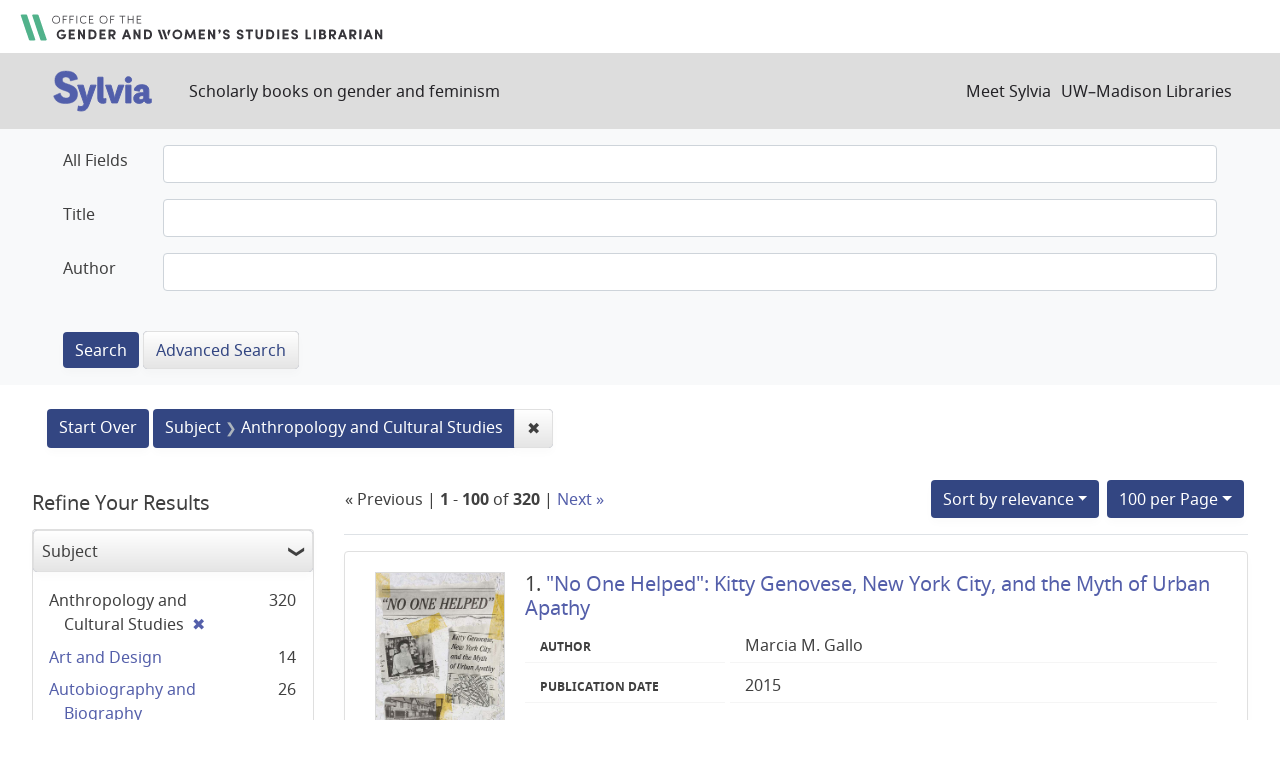

--- FILE ---
content_type: text/html; charset=utf-8
request_url: https://sylvia.library.wisc.edu/?f%5Bmainsubject_ssim%5D%5B%5D=Anthropology+and+Cultural+Studies&f%5Byear_tesi%5D%5B%5D=2018&per_page=100&sort=score+desc%2C+title_ssi+asc
body_size: 150916
content:

<!DOCTYPE html>
<html class="no-js" lang="en">
  <head>
    <meta charset="utf-8">
    <meta http-equiv="Content-Type" content="text/html; charset=utf-8">
    <meta name="viewport" content="width=device-width, initial-scale=1, shrink-to-fit=no">

    <!-- Internet Explorer use the highest version available -->
    <meta http-equiv="X-UA-Compatible" content="IE=edge">

    <title>Subject: Anthropology and Cultural Studies - Sylvia Search Results</title>
    <link href="https://sylvia.library.wisc.edu/catalog/opensearch.xml" title="Sylvia" type="application/opensearchdescription+xml" rel="search" />
    <link rel="shortcut icon" type="image/x-icon" href="/assets/favicon-e9836b660c6afb70ad3afe44ae8f84ce8302668a90d5df94ca30fd6f675695a6.ico" />
    <link rel="stylesheet" media="all" href="/assets/application-c5b3948cf99fd266cc1e9c05376c233d2d6077ceaddd7f8c0d0dbcc7c84967c8.css" />
    <script src="/assets/application-9972be758a625a504ea6a4b55b091470d477702bbe0aa68e6ebcf7d404772a3c.js"></script>
    <meta name="csrf-param" content="authenticity_token" />
<meta name="csrf-token" content="A8j2kLFZr5HkhYXFWUD9buvxAq9fm2pWVFky5XZ4c1z8TP45botLhA19m6qigf-1SGB6pSdWsstFqDXLOfN9og" />
      <meta name="totalResults" content="320" />
<meta name="startIndex" content="0" />
<meta name="itemsPerPage" content="100" />

  <link rel="alternate" type="application/rss+xml" title="RSS for results" href="/catalog.rss?f%5Bmainsubject_ssim%5D%5B%5D=Anthropology+and+Cultural+Studies&amp;f%5Byear_tesi%5D%5B%5D=2018&amp;per_page=100&amp;sort=score+desc%2C+title_ssi+asc" />
  <link rel="alternate" type="application/atom+xml" title="Atom for results" href="/catalog.atom?f%5Bmainsubject_ssim%5D%5B%5D=Anthropology+and+Cultural+Studies&amp;f%5Byear_tesi%5D%5B%5D=2018&amp;per_page=100&amp;sort=score+desc%2C+title_ssi+asc" />
  <link rel="alternate" type="application/json" title="JSON" href="/catalog.json?f%5Bmainsubject_ssim%5D%5B%5D=Anthropology+and+Cultural+Studies&amp;f%5Byear_tesi%5D%5B%5D=2018&amp;per_page=100&amp;sort=score+desc%2C+title_ssi+asc" />

      <script async src="https://www.googletagmanager.com/gtag/js?id=G-SR94828WZQ"></script>
      <script>
        window.dataLayer = window.dataLayer || [];
        function gtag(){dataLayer.push(arguments);}
        gtag('js', new Date());
        gtag('config', 'G-SR94828WZQ', {'cookie_domain': 'library.wisc.edu'});
      </script>
  </head>
  <body class="blacklight-catalog blacklight-catalog-index">
    <nav id="skip-link" role="navigation" aria-label="Skip links">
      <a class="element-invisible element-focusable rounded-bottom py-2 px-3" data-turbolinks="false" href="#search_field">Skip to search</a>
      <a class="element-invisible element-focusable rounded-bottom py-2 px-3" data-turbolinks="false" href="#main-container">Skip to main content</a>
          <a class="element-invisible element-focusable rounded-bottom py-2 px-3" data-turbolinks="false" href="#documents">Skip to first result</a>

    </nav>
    <div id="gws_banner" class="container">
  <h1><a href="https://www.library.wisc.edu/gwslibrarian/"><img alt="" aria-hidden="true" src="/assets/gwsl-wordmark-aq-fb0ff463e8813cd54441305dfb4154ce252d63b19021bc086bb00637cf9b6730.svg" /><span class="hide_text">Office of the Gender and Woman's Studies Librarian</span></a></h1>
</div>
<nav class="navbar navbar-expand-md navbar-dark bg-dark topbar" role="navigation">
  <div class="container">
    <a class="mb-0 navbar-brand" href="/">
      <span class="hide_text">Sylvia</span>
      <img alt="" aria-hidden="true" src="/assets/gwsl-sylvia-logo-631e976c67ddeb1327968a3fe3ede877b7adf2fb5a03fb747a010a2d8dbd7de1.svg" />
    </a> <span class="navbar-application-tagline">Scholarly books on gender and feminism</span>
    <button class="navbar-toggler navbar-toggler-right" type="button" data-toggle="collapse" data-target="#user-util-collapse" aria-controls="user-util-collapse" aria-expanded="false" aria-label="Toggle navigation">
      <span class="navbar-toggler-icon"></span>
    </button>

    <div class="collapse navbar-collapse justify-content-md-end" id="user-util-collapse">
      <!--Left blank to remove login button-->
<nav class="nav_links">
	  <a href="/s/meet_sylvia">Meet Sylvia</a><a href="https://www.library.wisc.edu/">UW&ndash;Madison Libraries</a>
</nav>
    </div>
  </div>
</nav>

<div class="navbar-search navbar navbar-light bg-light" role="navigation">
  <div class="container">
    <div class="advanced-search-form col-sm-12">
  <div class="row">
    <section class="col-md-12">
      <div class="row">
        <div class="col-md-12">
<form class="advanced form-horizontal" action="/catalog" accept-charset="UTF-8" method="get">
<input type="hidden" name="op" value="AND" />
  <div id="input_criteria">
    <div id="query_cirteria">
  <div id="advanced_search">
      <div class="form-group advanced-search-field">
      <label class="col-sm-3-uw control-label" for="all_text_teimv">All Fields</label>
      <div class="col-sm-9-uw">
        <input type="text" name="all_text_teimv" id="all_text_teimv" class="form-control form-control-uw" />
      </div>
  </div>
  <div class="form-group advanced-search-field">
      <label class="col-sm-3-uw control-label" for="title">Title</label>
      <div class="col-sm-9-uw">
        <input type="text" name="title" id="title" class="form-control form-control-uw" />
      </div>
  </div>
  <div class="form-group advanced-search-field">
      <label class="col-sm-3-uw control-label" for="author">Author</label>
      <div class="col-sm-9-uw">
        <input type="text" name="author" id="author" class="form-control form-control-uw" />
      </div>
  </div>

  </div>
  <input type="hidden" name="search_field" id="search_field" value="advanced" autocomplete="off" />
      <div class="col-sm-3-uw"> </div>
      <div class="submit-buttons col-sm-9-uw">
        <input type="submit" name="commit" value="Search" class="btn btn-primary advanced-search-submit" id="advanced-search-submit" data-disable-with="Search" />
        <a class="advanced_search btn btn-secondary" href="/advanced">Advanced Search</a>
      </div>
    </div>
  </div>
</div>
</form>        </div>
      </div>
    </section>
  </div>
</div>
  </div>
</div>


  <main id="main-container" class="container" role="main" aria-label="Main content">
      <h1 class="sr-only visually-hidden top-content-title">Search</h1>

      <div id="appliedParams" class="clearfix constraints-container">
      <h2 class="sr-only visually-hidden">Search Constraints</h2>

      <a class="catalog_startOverLink btn btn-primary" href="/">Start Over</a>

      <span class="constraints-label sr-only visually-hidden">You searched for:</span>
      
<span class="btn-group applied-filter constraint filter filter-mainsubject_ssim">
  <span class="constraint-value btn btn-outline-secondary">
      <span class="filter-name">Subject</span>
      <span class="filter-value" title="Anthropology and Cultural Studies">Anthropology and Cultural Studies</span>
  </span>
    <a class="btn btn-outline-secondary remove" href="/?f%5Byear_tesi%5D%5B%5D=2018&amp;per_page=100&amp;sort=score+desc%2C+title_ssi+asc">
      <span class="remove-icon" aria-hidden="true">✖</span>
      <span class="sr-only visually-hidden">
        Remove constraint Subject: Anthropology and Cultural Studies
      </span>
</a></span>


    </div>



    <div class="row">
  <div class="col-md-12">
    <div id="main-flashes">
      <div class="flash_messages">
    
    
    
    
</div>

    </div>
  </div>
</div>


    <div class="row">
          <section id="content" class="col-lg-9 order-last" aria-label="search results">
      
  





<div id="sortAndPerPage" class="sort-pagination d-md-flex justify-content-between" role="navigation" aria-label="Results navigation">
  <section class="pagination">
        <div class="page-links">
      &laquo; Previous | 
      <span class="page-entries">
        <strong>1</strong> - <strong>100</strong> of <strong>320</strong>
      </span> | 
      <a rel="next" href="/?f%5Bmainsubject_ssim%5D%5B%5D=Anthropology+and+Cultural+Studies&amp;f%5Byear_tesi%5D%5B%5D=2018&amp;page=2&amp;per_page=100&amp;sort=score+desc%2C+title_ssi+asc">Next &raquo;</a>

    </div>

</section>

  <div class="search-widgets">
          <div id="sort-dropdown" class="btn-group sort-dropdown">
  <button name="button" type="submit" class="btn btn-outline-secondary dropdown-toggle" aria-expanded="false" data-toggle="dropdown" data-bs-toggle="dropdown">Sort<span class="d-none d-sm-inline"> by relevance</span><span class="caret"></span></button>

  <div class="dropdown-menu" role="menu">
      <a class="dropdown-item active" role="menuitem" aria-current="page" href="/?f%5Bmainsubject_ssim%5D%5B%5D=Anthropology+and+Cultural+Studies&amp;f%5Byear_tesi%5D%5B%5D=2018&amp;per_page=100&amp;sort=score+desc%2C+title_ssi+asc">relevance</a>
      <a class="dropdown-item " role="menuitem" href="/?f%5Bmainsubject_ssim%5D%5B%5D=Anthropology+and+Cultural+Studies&amp;f%5Byear_tesi%5D%5B%5D=2018&amp;per_page=100&amp;sort=year_tesi+desc%2C+title_ssi+asc">year</a>
      <a class="dropdown-item " role="menuitem" href="/?f%5Bmainsubject_ssim%5D%5B%5D=Anthropology+and+Cultural+Studies&amp;f%5Byear_tesi%5D%5B%5D=2018&amp;per_page=100&amp;sort=creator_ssi+asc%2C+title_sssi+asc">author</a>
      <a class="dropdown-item " role="menuitem" href="/?f%5Bmainsubject_ssim%5D%5B%5D=Anthropology+and+Cultural+Studies&amp;f%5Byear_tesi%5D%5B%5D=2018&amp;per_page=100&amp;sort=title_ssi+asc%2C+year_tesi+desc">title</a>
  </div>
</div>



          <span class="sr-only visually-hidden">Number of results to display per page</span>
  <div id="per_page-dropdown" class="btn-group per_page-dropdown">
  <button name="button" type="submit" class="btn btn-outline-secondary dropdown-toggle" aria-expanded="false" data-toggle="dropdown" data-bs-toggle="dropdown">100<span class="sr-only"> per Page</span> per Page<span class="caret"></span></button>

  <div class="dropdown-menu" role="menu">
      <a class="dropdown-item " role="menuitem" href="/?f%5Bmainsubject_ssim%5D%5B%5D=Anthropology+and+Cultural+Studies&amp;f%5Byear_tesi%5D%5B%5D=2018&amp;per_page=10&amp;sort=score+desc%2C+title_ssi+asc">10<span class="sr-only"> per Page</span></a>
      <a class="dropdown-item " role="menuitem" href="/?f%5Bmainsubject_ssim%5D%5B%5D=Anthropology+and+Cultural+Studies&amp;f%5Byear_tesi%5D%5B%5D=2018&amp;per_page=20&amp;sort=score+desc%2C+title_ssi+asc">20<span class="sr-only"> per Page</span></a>
      <a class="dropdown-item " role="menuitem" href="/?f%5Bmainsubject_ssim%5D%5B%5D=Anthropology+and+Cultural+Studies&amp;f%5Byear_tesi%5D%5B%5D=2018&amp;per_page=50&amp;sort=score+desc%2C+title_ssi+asc">50<span class="sr-only"> per Page</span></a>
      <a class="dropdown-item active" role="menuitem" aria-current="page" href="/?f%5Bmainsubject_ssim%5D%5B%5D=Anthropology+and+Cultural+Studies&amp;f%5Byear_tesi%5D%5B%5D=2018&amp;per_page=100&amp;sort=score+desc%2C+title_ssi+asc">100<span class="sr-only"> per Page</span></a>
  </div>
</div>


        

</div>
</div>


<h2 class="sr-only visually-hidden">Search Results</h2>

  <div id="documents" class="documents-list">
  
<article class="doc-grid document blacklight-citation document-position-0 " data-document-counter="0" itemscope itemtype="http://schema.org/Thing">
	<img src="/cover_images/no-one-helped-gallo-2015-cover.jpg" alt=""/>
	<div>
  <header class="documentHeader row">

  <h3 class="index_title document-title-heading col-md-12">
      <span class="document-counter">
        1. 
      </span>
    <a data-context-href="/catalog/SYL1745/track?counter=1&amp;document_id=SYL1745&amp;per_page=100&amp;search_id=39367824" href="/catalog/SYL1745">"No One Helped": Kitty Genovese, New York City, and the Myth of Urban Apathy</a>
  </h3>

  

</header>


<dl class="document-metadata dl-invert row">
  
        <dt class="blacklight-creatorindex_ssi col-md-3">Author</dt>
        <dd class="blacklight-creatorindex_ssi col-md-9">Marcia M. Gallo</dd>
	    	<dt class="blacklight-year_tesi col-md-3">Publication date</dt>
	    	<dd class="blacklight-year_tesi col-md-9">2015</dd>

</dl>
  </div>
</article>

<article class="doc-grid document blacklight-citation document-position-1 " data-document-counter="1" itemscope itemtype="http://schema.org/Thing">
	<img src="/cover_images/century-of-progress-hayes-meagher-2017-cover.jpg" alt=""/>
	<div>
  <header class="documentHeader row">

  <h3 class="index_title document-title-heading col-md-12">
      <span class="document-counter">
        2. 
      </span>
    <a data-context-href="/catalog/SYL641/track?counter=2&amp;document_id=SYL641&amp;per_page=100&amp;search_id=39367824" href="/catalog/SYL641">A Century of Progress?: Irish Women Reflect</a>
  </h3>

  

</header>


<dl class="document-metadata dl-invert row">
  
        <dt class="blacklight-creatorindex_ssi col-md-3">Editor</dt>
        <dd class="blacklight-creatorindex_ssi col-md-9">Alan Hayes and Máire Meagher</dd>
	    	<dt class="blacklight-year_tesi col-md-3">Publication date</dt>
	    	<dd class="blacklight-year_tesi col-md-9">2017</dd>

</dl>
  </div>
</article>

<article class="doc-grid document blacklight-citation document-position-2 " data-document-counter="2" itemscope itemtype="http://schema.org/Thing">
	<img src="/cover_images/clan-mothers-call-rodriguez-2017-cover.jpg" alt=""/>
	<div>
  <header class="documentHeader row">

  <h3 class="index_title document-title-heading col-md-12">
      <span class="document-counter">
        3. 
      </span>
    <a data-context-href="/catalog/SYL1187/track?counter=3&amp;document_id=SYL1187&amp;per_page=100&amp;search_id=39367824" href="/catalog/SYL1187">A Clan Mother's Call: Reconstructing Haudenosaunee Cultural Memory</a>
  </h3>

  

</header>


<dl class="document-metadata dl-invert row">
  
        <dt class="blacklight-creatorindex_ssi col-md-3">Author</dt>
        <dd class="blacklight-creatorindex_ssi col-md-9">Jeanette Rodriguez and Iakoiane Wakerahkats:teh</dd>
	    	<dt class="blacklight-year_tesi col-md-3">Publication date</dt>
	    	<dd class="blacklight-year_tesi col-md-9">2017</dd>

</dl>
  </div>
</article>

<article class="doc-grid document blacklight-citation document-position-3 " data-document-counter="3" itemscope itemtype="http://schema.org/Thing">
	<img src="/cover_images/dirty-south-manifesto-stallings-2020-cover.jpg" alt=""/>
	<div>
  <header class="documentHeader row">

  <h3 class="index_title document-title-heading col-md-12">
      <span class="document-counter">
        4. 
      </span>
    <a data-context-href="/catalog/SYL1620/track?counter=4&amp;document_id=SYL1620&amp;per_page=100&amp;search_id=39367824" href="/catalog/SYL1620">A Dirty South Manifesto: Sexual Resistance and Imagination in the New South</a>
  </h3>

  

</header>


<dl class="document-metadata dl-invert row">
  
        <dt class="blacklight-creatorindex_ssi col-md-3">Author</dt>
        <dd class="blacklight-creatorindex_ssi col-md-9">L. H. Stallings</dd>
	    	<dt class="blacklight-year_tesi col-md-3">Publication date</dt>
	    	<dd class="blacklight-year_tesi col-md-9">2020</dd>

</dl>
  </div>
</article>

<article class="doc-grid document blacklight-citation document-position-4 " data-document-counter="4" itemscope itemtype="http://schema.org/Thing">
	<img src="/cover_images/feminist-ethnography-of-secure-wards-for-women-with-learning-disabilities-fish-2018-cover.jpg" alt=""/>
	<div>
  <header class="documentHeader row">

  <h3 class="index_title document-title-heading col-md-12">
      <span class="document-counter">
        5. 
      </span>
    <a data-context-href="/catalog/SYL535/track?counter=5&amp;document_id=SYL535&amp;per_page=100&amp;search_id=39367824" href="/catalog/SYL535">A Feminist Ethnography of Secure Wards for Women with Learning Disabilities: Locked Away</a>
  </h3>

  

</header>


<dl class="document-metadata dl-invert row">
  
        <dt class="blacklight-creatorindex_ssi col-md-3">Author</dt>
        <dd class="blacklight-creatorindex_ssi col-md-9">Rebecca Fish</dd>
	    	<dt class="blacklight-year_tesi col-md-3">Publication date</dt>
	    	<dd class="blacklight-year_tesi col-md-9">2018</dd>

</dl>
  </div>
</article>

<article class="doc-grid document blacklight-citation document-position-5 " data-document-counter="5" itemscope itemtype="http://schema.org/Thing">
	<img src="/cover_images/house-of-prayer-for-all-people-seitz-2017-cover.jpg" alt=""/>
	<div>
  <header class="documentHeader row">

  <h3 class="index_title document-title-heading col-md-12">
      <span class="document-counter">
        6. 
      </span>
    <a data-context-href="/catalog/SYL1248/track?counter=6&amp;document_id=SYL1248&amp;per_page=100&amp;search_id=39367824" href="/catalog/SYL1248">A House of Prayer for All People: Contesting Citizenship in a Queer Church</a>
  </h3>

  

</header>


<dl class="document-metadata dl-invert row">
  
        <dt class="blacklight-creatorindex_ssi col-md-3">Author</dt>
        <dd class="blacklight-creatorindex_ssi col-md-9">David K. Seitz</dd>
	    	<dt class="blacklight-year_tesi col-md-3">Publication date</dt>
	    	<dd class="blacklight-year_tesi col-md-9">2017</dd>

</dl>
  </div>
</article>

<article class="doc-grid document blacklight-citation document-position-6 " data-document-counter="6" itemscope itemtype="http://schema.org/Thing">
	<img src="/cover_images/laboratory-of-her-own-ketz-2021-cover.jpg" alt=""/>
	<div>
  <header class="documentHeader row">

  <h3 class="index_title document-title-heading col-md-12">
      <span class="document-counter">
        7. 
      </span>
    <a data-context-href="/catalog/SYL3461/track?counter=7&amp;document_id=SYL3461&amp;per_page=100&amp;search_id=39367824" href="/catalog/SYL3461">A Laboratory of Her Own: Women and Science in Spanish Culture</a>
  </h3>

  

</header>


<dl class="document-metadata dl-invert row">
  
        <dt class="blacklight-creatorindex_ssi col-md-3">Editor</dt>
        <dd class="blacklight-creatorindex_ssi col-md-9">Victoria L. Ketz, Dawn Smith-Sherwood, and Debra Faszer-McMahon</dd>
	    	<dt class="blacklight-year_tesi col-md-3">Publication date</dt>
	    	<dd class="blacklight-year_tesi col-md-9">2021</dd>

</dl>
  </div>
</article>

<article class="doc-grid document blacklight-citation document-position-7 " data-document-counter="7" itemscope itemtype="http://schema.org/Thing">
	<img src="/cover_images/moonless-starless-sky-okeowo-2017-cover.jpg" alt=""/>
	<div>
  <header class="documentHeader row">

  <h3 class="index_title document-title-heading col-md-12">
      <span class="document-counter">
        8. 
      </span>
    <a data-context-href="/catalog/SYL1001/track?counter=8&amp;document_id=SYL1001&amp;per_page=100&amp;search_id=39367824" href="/catalog/SYL1001">A Moonless, Starless Sky: Ordinary Women and Men Fighting Extremism in Africa</a>
  </h3>

  

</header>


<dl class="document-metadata dl-invert row">
  
        <dt class="blacklight-creatorindex_ssi col-md-3">Author</dt>
        <dd class="blacklight-creatorindex_ssi col-md-9">Alexis Okeowo</dd>
	    	<dt class="blacklight-year_tesi col-md-3">Publication date</dt>
	    	<dd class="blacklight-year_tesi col-md-9">2017</dd>

</dl>
  </div>
</article>

<article class="doc-grid document blacklight-citation document-position-8 " data-document-counter="8" itemscope itemtype="http://schema.org/Thing">
	<img src="/cover_images/passion-for-birth-kitzinger-2015-cover.jpg" alt=""/>
	<div>
  <header class="documentHeader row">

  <h3 class="index_title document-title-heading col-md-12">
      <span class="document-counter">
        9. 
      </span>
    <a data-context-href="/catalog/SYL1755/track?counter=9&amp;document_id=SYL1755&amp;per_page=100&amp;search_id=39367824" href="/catalog/SYL1755">A Passion for Birth: My Life: Anthropology, Family, and Feminism</a>
  </h3>

  

</header>


<dl class="document-metadata dl-invert row">
  
        <dt class="blacklight-creatorindex_ssi col-md-3">Author</dt>
        <dd class="blacklight-creatorindex_ssi col-md-9">Sheila Kitzinger</dd>
	    	<dt class="blacklight-year_tesi col-md-3">Publication date</dt>
	    	<dd class="blacklight-year_tesi col-md-9">2015</dd>

</dl>
  </div>
</article>

<article class="doc-grid document blacklight-citation document-position-9 " data-document-counter="9" itemscope itemtype="http://schema.org/Thing">
	<img src="/cover_images/performative-feel-game-broch-2020-cover.jpg" alt=""/>
	<div>
  <header class="documentHeader row">

  <h3 class="index_title document-title-heading col-md-12">
      <span class="document-counter">
        10. 
      </span>
    <a data-context-href="/catalog/SYL3236/track?counter=10&amp;document_id=SYL3236&amp;per_page=100&amp;search_id=39367824" href="/catalog/SYL3236">A Performative Feel for the Game: How Meaningful Sports Shape Gender, Bodies, and Social Life</a>
  </h3>

  

</header>


<dl class="document-metadata dl-invert row">
  
        <dt class="blacklight-creatorindex_ssi col-md-3">Author</dt>
        <dd class="blacklight-creatorindex_ssi col-md-9">Trygve B. Broch</dd>
	    	<dt class="blacklight-year_tesi col-md-3">Publication date</dt>
	    	<dd class="blacklight-year_tesi col-md-9">2020</dd>

</dl>
  </div>
</article>

<article class="doc-grid document blacklight-citation document-position-10 " data-document-counter="10" itemscope itemtype="http://schema.org/Thing">
	<img src="/cover_images/africa-eckenbrecher-2015-cover.jpg" alt=""/>
	<div>
  <header class="documentHeader row">

  <h3 class="index_title document-title-heading col-md-12">
      <span class="document-counter">
        11. 
      </span>
    <a data-context-href="/catalog/SYL1861/track?counter=11&amp;document_id=SYL1861&amp;per_page=100&amp;search_id=39367824" href="/catalog/SYL1861">Africa: What It Gave Me, What It Took from Me: Remembrances from My Life as a German Settler in South West Africa</a>
  </h3>

  

</header>


<dl class="document-metadata dl-invert row">
  
        <dt class="blacklight-creatorindex_ssi col-md-3">Author</dt>
        <dd class="blacklight-creatorindex_ssi col-md-9">Margarethe von Eckenbrecher</dd>
	    	<dt class="blacklight-year_tesi col-md-3">Publication date</dt>
	    	<dd class="blacklight-year_tesi col-md-9">2015</dd>

</dl>
  </div>
</article>

<article class="doc-grid document blacklight-citation document-position-11 " data-document-counter="11" itemscope itemtype="http://schema.org/Thing">
	<img src="/cover_images/african-lace-bark-caribbean-buckridge-2016-cover.jpg" alt=""/>
	<div>
  <header class="documentHeader row">

  <h3 class="index_title document-title-heading col-md-12">
      <span class="document-counter">
        12. 
      </span>
    <a data-context-href="/catalog/SYL1883/track?counter=12&amp;document_id=SYL1883&amp;per_page=100&amp;search_id=39367824" href="/catalog/SYL1883">African Lace-Bark in the Caribbean: The Construction of Race, Class, and Gender</a>
  </h3>

  

</header>


<dl class="document-metadata dl-invert row">
  
        <dt class="blacklight-creatorindex_ssi col-md-3">Author</dt>
        <dd class="blacklight-creatorindex_ssi col-md-9">Steeve O. Buckridge</dd>
	    	<dt class="blacklight-year_tesi col-md-3">Publication date</dt>
	    	<dd class="blacklight-year_tesi col-md-9">2016</dd>

</dl>
  </div>
</article>

<article class="doc-grid document blacklight-citation document-position-12 " data-document-counter="12" itemscope itemtype="http://schema.org/Thing">
	<img src="/cover_images/after-rape-porter-2017-cover.jpg" alt=""/>
	<div>
  <header class="documentHeader row">

  <h3 class="index_title document-title-heading col-md-12">
      <span class="document-counter">
        13. 
      </span>
    <a data-context-href="/catalog/SYL1504/track?counter=13&amp;document_id=SYL1504&amp;per_page=100&amp;search_id=39367824" href="/catalog/SYL1504">After Rape: Violence, Justice, and Social Harmony in Uganda</a>
  </h3>

  

</header>


<dl class="document-metadata dl-invert row">
  
        <dt class="blacklight-creatorindex_ssi col-md-3">Author</dt>
        <dd class="blacklight-creatorindex_ssi col-md-9">Holly Porter</dd>
	    	<dt class="blacklight-year_tesi col-md-3">Publication date</dt>
	    	<dd class="blacklight-year_tesi col-md-9">2017</dd>

</dl>
  </div>
</article>

<article class="doc-grid document blacklight-citation document-position-13 " data-document-counter="13" itemscope itemtype="http://schema.org/Thing">
	<img src="/cover_images/after-red-army-faction-scribner-2015-cover.jpg" alt=""/>
	<div>
  <header class="documentHeader row">

  <h3 class="index_title document-title-heading col-md-12">
      <span class="document-counter">
        14. 
      </span>
    <a data-context-href="/catalog/SYL1885/track?counter=14&amp;document_id=SYL1885&amp;per_page=100&amp;search_id=39367824" href="/catalog/SYL1885">After the Red Army Faction: Gender, Culture, and Militancy</a>
  </h3>

  

</header>


<dl class="document-metadata dl-invert row">
  
        <dt class="blacklight-creatorindex_ssi col-md-3">Author</dt>
        <dd class="blacklight-creatorindex_ssi col-md-9">Charity Scribner</dd>
	    	<dt class="blacklight-year_tesi col-md-3">Publication date</dt>
	    	<dd class="blacklight-year_tesi col-md-9">2015</dd>

</dl>
  </div>
</article>

<article class="doc-grid document blacklight-citation document-position-14 " data-document-counter="14" itemscope itemtype="http://schema.org/Thing">
	<img src="/cover_images/aint-i-an-anthropologist-marshall-2023-cover.jpg" alt=""/>
	<div>
  <header class="documentHeader row">

  <h3 class="index_title document-title-heading col-md-12">
      <span class="document-counter">
        15. 
      </span>
    <a data-context-href="/catalog/SYL2738/track?counter=15&amp;document_id=SYL2738&amp;per_page=100&amp;search_id=39367824" href="/catalog/SYL2738">Ain't I an Anthropologist: Zora Neale Hurston beyond the Literary Icon</a>
  </h3>

  

</header>


<dl class="document-metadata dl-invert row">
  
        <dt class="blacklight-creatorindex_ssi col-md-3">Author</dt>
        <dd class="blacklight-creatorindex_ssi col-md-9">Jennifer L. Freeman Marshall</dd>
	    	<dt class="blacklight-year_tesi col-md-3">Publication date</dt>
	    	<dd class="blacklight-year_tesi col-md-9">2023</dd>

</dl>
  </div>
</article>

<article class="doc-grid document blacklight-citation document-position-15 " data-document-counter="15" itemscope itemtype="http://schema.org/Thing">
	<img src="/cover_images/alternative-performativity-of-muslimness-nayel-2017-cover.jpg" alt=""/>
	<div>
  <header class="documentHeader row">

  <h3 class="index_title document-title-heading col-md-12">
      <span class="document-counter">
        16. 
      </span>
    <a data-context-href="/catalog/SYL980/track?counter=16&amp;document_id=SYL980&amp;per_page=100&amp;search_id=39367824" href="/catalog/SYL980">Alternative Performativity of Muslimness: The Intersection of Race, Gender, Religion, and Migration</a>
  </h3>

  

</header>


<dl class="document-metadata dl-invert row">
  
        <dt class="blacklight-creatorindex_ssi col-md-3">Author</dt>
        <dd class="blacklight-creatorindex_ssi col-md-9">Amina Alrasheed Nayel</dd>
	    	<dt class="blacklight-year_tesi col-md-3">Publication date</dt>
	    	<dd class="blacklight-year_tesi col-md-9">2017</dd>

</dl>
  </div>
</article>

<article class="doc-grid document blacklight-citation document-position-16 " data-document-counter="16" itemscope itemtype="http://schema.org/Thing">
	<img src="/cover_images/amadas-blessings-peyote-gardens-schaefer-2015-cover.jpg" alt=""/>
	<div>
  <header class="documentHeader row">

  <h3 class="index_title document-title-heading col-md-12">
      <span class="document-counter">
        17. 
      </span>
    <a data-context-href="/catalog/SYL1930/track?counter=17&amp;document_id=SYL1930&amp;per_page=100&amp;search_id=39367824" href="/catalog/SYL1930">Amada's Blessings from the Peyote Gardens of South Texas</a>
  </h3>

  

</header>


<dl class="document-metadata dl-invert row">
  
        <dt class="blacklight-creatorindex_ssi col-md-3">Author</dt>
        <dd class="blacklight-creatorindex_ssi col-md-9">Stacy B. Schaefer</dd>
	    	<dt class="blacklight-year_tesi col-md-3">Publication date</dt>
	    	<dd class="blacklight-year_tesi col-md-9">2015</dd>

</dl>
  </div>
</article>

<article class="doc-grid document blacklight-citation document-position-17 " data-document-counter="17" itemscope itemtype="http://schema.org/Thing">
	<img src="/cover_images/americas-changing-icons-babic-2018.jpg" alt=""/>
	<div>
  <header class="documentHeader row">

  <h3 class="index_title document-title-heading col-md-12">
      <span class="document-counter">
        18. 
      </span>
    <a data-context-href="/catalog/SYL240/track?counter=18&amp;document_id=SYL240&amp;per_page=100&amp;search_id=39367824" href="/catalog/SYL240">America's Changing Icons: Constructing Patriotic Women from World War I to the Present</a>
  </h3>

  

</header>


<dl class="document-metadata dl-invert row">
  
        <dt class="blacklight-creatorindex_ssi col-md-3">Author</dt>
        <dd class="blacklight-creatorindex_ssi col-md-9">Annessa Ann Babic</dd>
	    	<dt class="blacklight-year_tesi col-md-3">Publication date</dt>
	    	<dd class="blacklight-year_tesi col-md-9">2018</dd>

</dl>
  </div>
</article>

<article class="doc-grid document blacklight-citation document-position-18 " data-document-counter="18" itemscope itemtype="http://schema.org/Thing">
	<img src="/cover_images/americas-jewish-women-nadell-2019-cover.jpg" alt=""/>
	<div>
  <header class="documentHeader row">

  <h3 class="index_title document-title-heading col-md-12">
      <span class="document-counter">
        19. 
      </span>
    <a data-context-href="/catalog/SYL1020/track?counter=19&amp;document_id=SYL1020&amp;per_page=100&amp;search_id=39367824" href="/catalog/SYL1020">America's Jewish Women: A History from Colonial Times to Today</a>
  </h3>

  

</header>


<dl class="document-metadata dl-invert row">
  
        <dt class="blacklight-creatorindex_ssi col-md-3">Author</dt>
        <dd class="blacklight-creatorindex_ssi col-md-9">Pamela S. Nadell</dd>
	    	<dt class="blacklight-year_tesi col-md-3">Publication date</dt>
	    	<dd class="blacklight-year_tesi col-md-9">2019</dd>

</dl>
  </div>
</article>

<article class="doc-grid document blacklight-citation document-position-19 " data-document-counter="19" itemscope itemtype="http://schema.org/Thing">
	<img src="/cover_images/american-girls-in-red-russia-mickenberg-2017-cover.jpg" alt=""/>
	<div>
  <header class="documentHeader row">

  <h3 class="index_title document-title-heading col-md-12">
      <span class="document-counter">
        20. 
      </span>
    <a data-context-href="/catalog/SYL877/track?counter=20&amp;document_id=SYL877&amp;per_page=100&amp;search_id=39367824" href="/catalog/SYL877">American Girls in Red Russia: Chasing the Soviet Dream</a>
  </h3>

  

</header>


<dl class="document-metadata dl-invert row">
  
        <dt class="blacklight-creatorindex_ssi col-md-3">Author</dt>
        <dd class="blacklight-creatorindex_ssi col-md-9">Julia L. Mickenberg</dd>
	    	<dt class="blacklight-year_tesi col-md-3">Publication date</dt>
	    	<dd class="blacklight-year_tesi col-md-9">2017</dd>

</dl>
  </div>
</article>

<article class="doc-grid document blacklight-citation document-position-20 " data-document-counter="20" itemscope itemtype="http://schema.org/Thing">
	<img src="/cover_images/american-indian-women-deval-2015-cover.jpg" alt=""/>
	<div>
  <header class="documentHeader row">

  <h3 class="index_title document-title-heading col-md-12">
      <span class="document-counter">
        21. 
      </span>
    <a data-context-href="/catalog/SYL2019/track?counter=21&amp;document_id=SYL2019&amp;per_page=100&amp;search_id=39367824" href="/catalog/SYL2019">American Indian Women</a>
  </h3>

  

</header>


<dl class="document-metadata dl-invert row">
  
        <dt class="blacklight-creatorindex_ssi col-md-3">Author</dt>
        <dd class="blacklight-creatorindex_ssi col-md-9">Patrick Deval</dd>
	    	<dt class="blacklight-year_tesi col-md-3">Publication date</dt>
	    	<dd class="blacklight-year_tesi col-md-9">2015</dd>

</dl>
  </div>
</article>

<article class="doc-grid document blacklight-citation document-position-21 " data-document-counter="21" itemscope itemtype="http://schema.org/Thing">
	<img src="/cover_images/american-indian-women-of-proud-nations-beasley-2016-cover.jpg" alt=""/>
	<div>
  <header class="documentHeader row">

  <h3 class="index_title document-title-heading col-md-12">
      <span class="document-counter">
        22. 
      </span>
    <a data-context-href="/catalog/SYL1756/track?counter=22&amp;document_id=SYL1756&amp;per_page=100&amp;search_id=39367824" href="/catalog/SYL1756">American Indian Women of Proud Nations: Essays on History, Language, and Education</a>
  </h3>

  

</header>


<dl class="document-metadata dl-invert row">
  
        <dt class="blacklight-creatorindex_ssi col-md-3">Editor</dt>
        <dd class="blacklight-creatorindex_ssi col-md-9">Cherry Maynor Beasley, Mary Ann Jacobs, and Ulrike Wiethaus</dd>
	    	<dt class="blacklight-year_tesi col-md-3">Publication date</dt>
	    	<dd class="blacklight-year_tesi col-md-9">2016</dd>

</dl>
  </div>
</article>

<article class="doc-grid document blacklight-citation document-position-22 " data-document-counter="22" itemscope itemtype="http://schema.org/Thing">
	<img src="/cover_images/american-tomboys-sentilles-2018-cover.jpg" alt=""/>
	<div>
  <header class="documentHeader row">

  <h3 class="index_title document-title-heading col-md-12">
      <span class="document-counter">
        23. 
      </span>
    <a data-context-href="/catalog/SYL1252/track?counter=23&amp;document_id=SYL1252&amp;per_page=100&amp;search_id=39367824" href="/catalog/SYL1252">American Tomboys, 1850–1915</a>
  </h3>

  

</header>


<dl class="document-metadata dl-invert row">
  
        <dt class="blacklight-creatorindex_ssi col-md-3">Author</dt>
        <dd class="blacklight-creatorindex_ssi col-md-9">Renée M. Sentilles</dd>
	    	<dt class="blacklight-year_tesi col-md-3">Publication date</dt>
	    	<dd class="blacklight-year_tesi col-md-9">2018</dd>

</dl>
  </div>
</article>

<article class="doc-grid document blacklight-citation document-position-23 " data-document-counter="23" itemscope itemtype="http://schema.org/Thing">
	<img src="/cover_images/act-genocide-stote-2015-cover.jpg" alt=""/>
	<div>
  <header class="documentHeader row">

  <h3 class="index_title document-title-heading col-md-12">
      <span class="document-counter">
        24. 
      </span>
    <a data-context-href="/catalog/SYL1676/track?counter=24&amp;document_id=SYL1676&amp;per_page=100&amp;search_id=39367824" href="/catalog/SYL1676">An Act of Genocide: Colonialism and the Sterilization of Aboriginal Women</a>
  </h3>

  

</header>


<dl class="document-metadata dl-invert row">
  
        <dt class="blacklight-creatorindex_ssi col-md-3">Author</dt>
        <dd class="blacklight-creatorindex_ssi col-md-9">Karen Stote</dd>
	    	<dt class="blacklight-year_tesi col-md-3">Publication date</dt>
	    	<dd class="blacklight-year_tesi col-md-9">2015</dd>

</dl>
  </div>
</article>

<article class="doc-grid document blacklight-citation document-position-24 " data-document-counter="24" itemscope itemtype="http://schema.org/Thing">
	<img src="/cover_images/intimate-rebuke-grillo-2019-cover.jpg" alt=""/>
	<div>
  <header class="documentHeader row">

  <h3 class="index_title document-title-heading col-md-12">
      <span class="document-counter">
        25. 
      </span>
    <a data-context-href="/catalog/SYL932/track?counter=25&amp;document_id=SYL932&amp;per_page=100&amp;search_id=39367824" href="/catalog/SYL932">An Intimate Rebuke: Female Genital Power in Ritual and Politics in West Africa</a>
  </h3>

  

</header>


<dl class="document-metadata dl-invert row">
  
        <dt class="blacklight-creatorindex_ssi col-md-3">Author</dt>
        <dd class="blacklight-creatorindex_ssi col-md-9">Laura S. Grillo</dd>
	    	<dt class="blacklight-year_tesi col-md-3">Publication date</dt>
	    	<dd class="blacklight-year_tesi col-md-9">2018</dd>

</dl>
  </div>
</article>

<article class="doc-grid document blacklight-citation document-position-25 " data-document-counter="25" itemscope itemtype="http://schema.org/Thing">
	<img src="/cover_images/anansesem-onuora-2015-cover.jpg" alt=""/>
	<div>
  <header class="documentHeader row">

  <h3 class="index_title document-title-heading col-md-12">
      <span class="document-counter">
        26. 
      </span>
    <a data-context-href="/catalog/SYL2124/track?counter=26&amp;document_id=SYL2124&amp;per_page=100&amp;search_id=39367824" href="/catalog/SYL2124">Anansesem: Telling Stories and Storytelling African Maternal Pedagogies</a>
  </h3>

  

</header>


<dl class="document-metadata dl-invert row">
  
        <dt class="blacklight-creatorindex_ssi col-md-3">Author</dt>
        <dd class="blacklight-creatorindex_ssi col-md-9">Adwoa Ntozake Onuora</dd>
	    	<dt class="blacklight-year_tesi col-md-3">Publication date</dt>
	    	<dd class="blacklight-year_tesi col-md-9">2015</dd>

</dl>
  </div>
</article>

<article class="doc-grid document blacklight-citation document-position-26 " data-document-counter="26" itemscope itemtype="http://schema.org/Thing">
	<img src="/cover_images/androgyny-female-impersonation-india-mukherjee-chatterjee-2016-cover.jpg" alt=""/>
	<div>
  <header class="documentHeader row">

  <h3 class="index_title document-title-heading col-md-12">
      <span class="document-counter">
        27. 
      </span>
    <a data-context-href="/catalog/SYL966/track?counter=27&amp;document_id=SYL966&amp;per_page=100&amp;search_id=39367824" href="/catalog/SYL966">Androgyny and Female Impersonation in India: Nari Bhav</a>
  </h3>

  

</header>


<dl class="document-metadata dl-invert row">
  
        <dt class="blacklight-creatorindex_ssi col-md-3">Editor</dt>
        <dd class="blacklight-creatorindex_ssi col-md-9">Tutun Mukherjee and Niladri R. Chatterjee</dd>
	    	<dt class="blacklight-year_tesi col-md-3">Publication date</dt>
	    	<dd class="blacklight-year_tesi col-md-9">2016</dd>

</dl>
  </div>
</article>

<article class="doc-grid document blacklight-citation document-position-27 " data-document-counter="27" itemscope itemtype="http://schema.org/Thing">
	<img src="/cover_images/anglo-indian-women-in-transition-sen-2017-cover.jpg" alt=""/>
	<div>
  <header class="documentHeader row">

  <h3 class="index_title document-title-heading col-md-12">
      <span class="document-counter">
        28. 
      </span>
    <a data-context-href="/catalog/SYL1251/track?counter=28&amp;document_id=SYL1251&amp;per_page=100&amp;search_id=39367824" href="/catalog/SYL1251">Anglo-Indian Women in Transition: Pride, Prejudice, and Predicament</a>
  </h3>

  

</header>


<dl class="document-metadata dl-invert row">
  
        <dt class="blacklight-creatorindex_ssi col-md-3">Author</dt>
        <dd class="blacklight-creatorindex_ssi col-md-9">Sudarshana Sen</dd>
	    	<dt class="blacklight-year_tesi col-md-3">Publication date</dt>
	    	<dd class="blacklight-year_tesi col-md-9">2017</dd>

</dl>
  </div>
</article>

<article class="doc-grid document blacklight-citation document-position-28 " data-document-counter="28" itemscope itemtype="http://schema.org/Thing">
	<img src="/cover_images/archaeologies-gender-violence-matic-jensen-2017-cover.jpg" alt=""/>
	<div>
  <header class="documentHeader row">

  <h3 class="index_title document-title-heading col-md-12">
      <span class="document-counter">
        29. 
      </span>
    <a data-context-href="/catalog/SYL844/track?counter=29&amp;document_id=SYL844&amp;per_page=100&amp;search_id=39367824" href="/catalog/SYL844">Archaeologies of Gender and Violence</a>
  </h3>

  

</header>


<dl class="document-metadata dl-invert row">
  
        <dt class="blacklight-creatorindex_ssi col-md-3">Editor</dt>
        <dd class="blacklight-creatorindex_ssi col-md-9">Uroš Matić and Bo Jensen</dd>
	    	<dt class="blacklight-year_tesi col-md-3">Publication date</dt>
	    	<dd class="blacklight-year_tesi col-md-9">2017</dd>

</dl>
  </div>
</article>

<article class="doc-grid document blacklight-citation document-position-29 " data-document-counter="29" itemscope itemtype="http://schema.org/Thing">
	<img src="/cover_images/archives-of-disposition-roybal-2017-cover.jpg" alt=""/>
	<div>
  <header class="documentHeader row">

  <h3 class="index_title document-title-heading col-md-12">
      <span class="document-counter">
        30. 
      </span>
    <a data-context-href="/catalog/SYL1209/track?counter=30&amp;document_id=SYL1209&amp;per_page=100&amp;search_id=39367824" href="/catalog/SYL1209">Archives of Dispossession: Recovering the Testimonios of Mexican American Herederas, 1848–1960</a>
  </h3>

  

</header>


<dl class="document-metadata dl-invert row">
  
        <dt class="blacklight-creatorindex_ssi col-md-3">Author</dt>
        <dd class="blacklight-creatorindex_ssi col-md-9">Karen R. Roybal</dd>
	    	<dt class="blacklight-year_tesi col-md-3">Publication date</dt>
	    	<dd class="blacklight-year_tesi col-md-9">2017</dd>

</dl>
  </div>
</article>

<article class="doc-grid document blacklight-citation document-position-30 " data-document-counter="30" itemscope itemtype="http://schema.org/Thing">
	<img src="/cover_images/argentine-queer-tango-liska-2017-cover.jpg" alt=""/>
	<div>
  <header class="documentHeader row">

  <h3 class="index_title document-title-heading col-md-12">
      <span class="document-counter">
        31. 
      </span>
    <a data-context-href="/catalog/SYL1512/track?counter=31&amp;document_id=SYL1512&amp;per_page=100&amp;search_id=39367824" href="/catalog/SYL1512">Argentine Queer Tango: Dance and Sexuality Politics in Buenos Aires</a>
  </h3>

  

</header>


<dl class="document-metadata dl-invert row">
  
        <dt class="blacklight-creatorindex_ssi col-md-3">Author</dt>
        <dd class="blacklight-creatorindex_ssi col-md-9">Mercedes Liska</dd>
	    	<dt class="blacklight-year_tesi col-md-3">Publication date</dt>
	    	<dd class="blacklight-year_tesi col-md-9">2017</dd>

</dl>
  </div>
</article>

<article class="doc-grid document blacklight-citation document-position-31 " data-document-counter="31" itemscope itemtype="http://schema.org/Thing">
	<img src="/cover_images/asegi-stories-driskill-2016-cover.jpg" alt=""/>
	<div>
  <header class="documentHeader row">

  <h3 class="index_title document-title-heading col-md-12">
      <span class="document-counter">
        32. 
      </span>
    <a data-context-href="/catalog/SYL480/track?counter=32&amp;document_id=SYL480&amp;per_page=100&amp;search_id=39367824" href="/catalog/SYL480">Asegi Stories: Cherokee Queer and Two-Spirit Memory</a>
  </h3>

  

</header>


<dl class="document-metadata dl-invert row">
  
        <dt class="blacklight-creatorindex_ssi col-md-3">Author</dt>
        <dd class="blacklight-creatorindex_ssi col-md-9">Qwo-Li Driskill</dd>
	    	<dt class="blacklight-year_tesi col-md-3">Publication date</dt>
	    	<dd class="blacklight-year_tesi col-md-9">2016</dd>

</dl>
  </div>
</article>

<article class="doc-grid document blacklight-citation document-position-32 " data-document-counter="32" itemscope itemtype="http://schema.org/Thing">
	<img src="/cover_images/asian-women-identity-migration-belford-lahiri-roy-2021-cover.jpg" alt=""/>
	<div>
  <header class="documentHeader row">

  <h3 class="index_title document-title-heading col-md-12">
      <span class="document-counter">
        33. 
      </span>
    <a data-context-href="/catalog/SYL3375/track?counter=33&amp;document_id=SYL3375&amp;per_page=100&amp;search_id=39367824" href="/catalog/SYL3375">Asian Women, Identity, and Migration: Experiences of Transnational Women of Indian Origin/Heritage</a>
  </h3>

  

</header>


<dl class="document-metadata dl-invert row">
  
        <dt class="blacklight-creatorindex_ssi col-md-3">Editor</dt>
        <dd class="blacklight-creatorindex_ssi col-md-9">Nish Belford and Reshmi Lahiri-Roy</dd>
	    	<dt class="blacklight-year_tesi col-md-3">Publication date</dt>
	    	<dd class="blacklight-year_tesi col-md-9">2021</dd>

</dl>
  </div>
</article>

<article class="doc-grid document blacklight-citation document-position-33 " data-document-counter="33" itemscope itemtype="http://schema.org/Thing">
	<img src="/cover_images/at-home-in-the-world-shi-2018-cover.jpg" alt=""/>
	<div>
  <header class="documentHeader row">

  <h3 class="index_title document-title-heading col-md-12">
      <span class="document-counter">
        34. 
      </span>
    <a data-context-href="/catalog/SYL1265/track?counter=34&amp;document_id=SYL1265&amp;per_page=100&amp;search_id=39367824" href="/catalog/SYL1265">At Home in the World: Women and Charity in Late Qing and Early Republican China</a>
  </h3>

  

</header>


<dl class="document-metadata dl-invert row">
  
        <dt class="blacklight-creatorindex_ssi col-md-3">Author</dt>
        <dd class="blacklight-creatorindex_ssi col-md-9">Xia Shi</dd>
	    	<dt class="blacklight-year_tesi col-md-3">Publication date</dt>
	    	<dd class="blacklight-year_tesi col-md-9">2018</dd>

</dl>
  </div>
</article>

<article class="doc-grid document blacklight-citation document-position-34 " data-document-counter="34" itemscope itemtype="http://schema.org/Thing">
	<img src="/cover_images/autoethnography-as-feminist-method-ettorre-2017-cover.jpg" alt=""/>
	<div>
  <header class="documentHeader row">

  <h3 class="index_title document-title-heading col-md-12">
      <span class="document-counter">
        35. 
      </span>
    <a data-context-href="/catalog/SYL2186/track?counter=35&amp;document_id=SYL2186&amp;per_page=100&amp;search_id=39367824" href="/catalog/SYL2186">Autoethnography as Feminist Method: Sensitising the Feminist "I"</a>
  </h3>

  

</header>


<dl class="document-metadata dl-invert row">
  
        <dt class="blacklight-creatorindex_ssi col-md-3">Author</dt>
        <dd class="blacklight-creatorindex_ssi col-md-9">Elizabeth Ettorre</dd>
	    	<dt class="blacklight-year_tesi col-md-3">Publication date</dt>
	    	<dd class="blacklight-year_tesi col-md-9">2017</dd>

</dl>
  </div>
</article>

<article class="doc-grid document blacklight-citation document-position-35 " data-document-counter="35" itemscope itemtype="http://schema.org/Thing">
	<img src="/cover_images/bad-girls-littauer-2015-cover.jpg" alt=""/>
	<div>
  <header class="documentHeader row">

  <h3 class="index_title document-title-heading col-md-12">
      <span class="document-counter">
        36. 
      </span>
    <a data-context-href="/catalog/SYL2334/track?counter=36&amp;document_id=SYL2334&amp;per_page=100&amp;search_id=39367824" href="/catalog/SYL2334">Bad Girls: Young Women, Sex, and Rebellion before the Sixties</a>
  </h3>

  

</header>


<dl class="document-metadata dl-invert row">
  
        <dt class="blacklight-creatorindex_ssi col-md-3">Author</dt>
        <dd class="blacklight-creatorindex_ssi col-md-9">Amanda H. Littauer</dd>
	    	<dt class="blacklight-year_tesi col-md-3">Publication date</dt>
	    	<dd class="blacklight-year_tesi col-md-9">2015</dd>

</dl>
  </div>
</article>

<article class="doc-grid document blacklight-citation document-position-36 " data-document-counter="36" itemscope itemtype="http://schema.org/Thing">
	<img src="/cover_images/battering-states-adelman-2017-cover.jpg" alt=""/>
	<div>
  <header class="documentHeader row">

  <h3 class="index_title document-title-heading col-md-12">
      <span class="document-counter">
        37. 
      </span>
    <a data-context-href="/catalog/SYL10/track?counter=37&amp;document_id=SYL10&amp;per_page=100&amp;search_id=39367824" href="/catalog/SYL10">Battering States: The Politics of Domestic Violence in Israel</a>
  </h3>

  

</header>


<dl class="document-metadata dl-invert row">
  
        <dt class="blacklight-creatorindex_ssi col-md-3">Author</dt>
        <dd class="blacklight-creatorindex_ssi col-md-9">Madelaine Adelman</dd>
	    	<dt class="blacklight-year_tesi col-md-3">Publication date</dt>
	    	<dd class="blacklight-year_tesi col-md-9">2017</dd>

</dl>
  </div>
</article>

<article class="doc-grid document blacklight-citation document-position-37 " data-document-counter="37" itemscope itemtype="http://schema.org/Thing">
	<img src="/cover_images/beauty-virtue-power-and-success-nichols-2016-cover.jpg" alt=""/>
	<div>
  <header class="documentHeader row">

  <h3 class="index_title document-title-heading col-md-12">
      <span class="document-counter">
        38. 
      </span>
    <a data-context-href="/catalog/SYL2379/track?counter=38&amp;document_id=SYL2379&amp;per_page=100&amp;search_id=39367824" href="/catalog/SYL2379">Beauty, Virtue, Power, and Success in Venezuela, 1850–2015</a>
  </h3>

  

</header>


<dl class="document-metadata dl-invert row">
  
        <dt class="blacklight-creatorindex_ssi col-md-3">Author</dt>
        <dd class="blacklight-creatorindex_ssi col-md-9">Elizabeth Gackstetter Nichols</dd>
	    	<dt class="blacklight-year_tesi col-md-3">Publication date</dt>
	    	<dd class="blacklight-year_tesi col-md-9">2016</dd>

</dl>
  </div>
</article>

<article class="doc-grid document blacklight-citation document-position-38 " data-document-counter="38" itemscope itemtype="http://schema.org/Thing">
	<img src="/cover_images/being-janana-nagar-2020-cover.jpg" alt=""/>
	<div>
  <header class="documentHeader row">

  <h3 class="index_title document-title-heading col-md-12">
      <span class="document-counter">
        39. 
      </span>
    <a data-context-href="/catalog/SYL2304/track?counter=39&amp;document_id=SYL2304&amp;per_page=100&amp;search_id=39367824" href="/catalog/SYL2304">Being <em>Janana:</em> Language and Sexuality in Contemporary India</a>
  </h3>

  

</header>


<dl class="document-metadata dl-invert row">
  
        <dt class="blacklight-creatorindex_ssi col-md-3">Author</dt>
        <dd class="blacklight-creatorindex_ssi col-md-9">Ila Nagar</dd>
	    	<dt class="blacklight-year_tesi col-md-3">Publication date</dt>
	    	<dd class="blacklight-year_tesi col-md-9">2020</dd>

</dl>
  </div>
</article>

<article class="doc-grid document blacklight-citation document-position-39 " data-document-counter="39" itemscope itemtype="http://schema.org/Thing">
	<img src="/cover_images/being-single-india-lamb-2022-cover.jpg" alt=""/>
	<div>
  <header class="documentHeader row">

  <h3 class="index_title document-title-heading col-md-12">
      <span class="document-counter">
        40. 
      </span>
    <a data-context-href="/catalog/SYL2313/track?counter=40&amp;document_id=SYL2313&amp;per_page=100&amp;search_id=39367824" href="/catalog/SYL2313">Being Single in India: Stories of Gender, Exclusion, and Possibility</a>
  </h3>

  

</header>


<dl class="document-metadata dl-invert row">
  
        <dt class="blacklight-creatorindex_ssi col-md-3">Author</dt>
        <dd class="blacklight-creatorindex_ssi col-md-9">Sarah Lamb</dd>
	    	<dt class="blacklight-year_tesi col-md-3">Publication date</dt>
	    	<dd class="blacklight-year_tesi col-md-9">2022</dd>

</dl>
  </div>
</article>

<article class="doc-grid document blacklight-citation document-position-40 " data-document-counter="40" itemscope itemtype="http://schema.org/Thing">
	<img src="/cover_images/being-and-becoming-ukpokolo-2016-cover.jpg" alt=""/>
	<div>
  <header class="documentHeader row">

  <h3 class="index_title document-title-heading col-md-12">
      <span class="document-counter">
        41. 
      </span>
    <a data-context-href="/catalog/SYL2389/track?counter=41&amp;document_id=SYL2389&amp;per_page=100&amp;search_id=39367824" href="/catalog/SYL2389">Being and Becoming: Gender, Culture, and Shifting Identity in Sub-Saharan Africa</a>
  </h3>

  

</header>


<dl class="document-metadata dl-invert row">
  
        <dt class="blacklight-creatorindex_ssi col-md-3">Editor</dt>
        <dd class="blacklight-creatorindex_ssi col-md-9">Chinyere Ukpokolo</dd>
	    	<dt class="blacklight-year_tesi col-md-3">Publication date</dt>
	    	<dd class="blacklight-year_tesi col-md-9">2016</dd>

</dl>
  </div>
</article>

<article class="doc-grid document blacklight-citation document-position-41 " data-document-counter="41" itemscope itemtype="http://schema.org/Thing">
	<img src="/cover_images/beyond-religion-india-pakistan-kalra-purewal-2019-cover.jpg" alt=""/>
	<div>
  <header class="documentHeader row">

  <h3 class="index_title document-title-heading col-md-12">
      <span class="document-counter">
        42. 
      </span>
    <a data-context-href="/catalog/SYL2314/track?counter=42&amp;document_id=SYL2314&amp;per_page=100&amp;search_id=39367824" href="/catalog/SYL2314">Beyond Religion in India and Pakistan: Gender and Caste, Borders and Boundaries</a>
  </h3>

  

</header>


<dl class="document-metadata dl-invert row">
  
        <dt class="blacklight-creatorindex_ssi col-md-3">Author</dt>
        <dd class="blacklight-creatorindex_ssi col-md-9">Virinder S. Kalra and Navtej K. Purewal</dd>
	    	<dt class="blacklight-year_tesi col-md-3">Publication date</dt>
	    	<dd class="blacklight-year_tesi col-md-9">2020</dd>

</dl>
  </div>
</article>

<article class="doc-grid document blacklight-citation document-position-42 " data-document-counter="42" itemscope itemtype="http://schema.org/Thing">
	<img src="/cover_images/birth-democratic-citizenship-bucur-miroiu-2018-cover.jpg" alt=""/>
	<div>
  <header class="documentHeader row">

  <h3 class="index_title document-title-heading col-md-12">
      <span class="document-counter">
        43. 
      </span>
    <a data-context-href="/catalog/SYL1518/track?counter=43&amp;document_id=SYL1518&amp;per_page=100&amp;search_id=39367824" href="/catalog/SYL1518">Birth of Democratic Citizenship: Women and Power in Modern Romania</a>
  </h3>

  

</header>


<dl class="document-metadata dl-invert row">
  
        <dt class="blacklight-creatorindex_ssi col-md-3">Author</dt>
        <dd class="blacklight-creatorindex_ssi col-md-9">Maria Bucur and Mihaela Miroiu</dd>
	    	<dt class="blacklight-year_tesi col-md-3">Publication date</dt>
	    	<dd class="blacklight-year_tesi col-md-9">2018</dd>

</dl>
  </div>
</article>

<article class="doc-grid document blacklight-citation document-position-43 " data-document-counter="43" itemscope itemtype="http://schema.org/Thing">
	<img src="/cover_images/birthing-movement-cramer-2021-cover.jpg" alt=""/>
	<div>
  <header class="documentHeader row">

  <h3 class="index_title document-title-heading col-md-12">
      <span class="document-counter">
        44. 
      </span>
    <a data-context-href="/catalog/SYL3380/track?counter=44&amp;document_id=SYL3380&amp;per_page=100&amp;search_id=39367824" href="/catalog/SYL3380">Birthing a Movement: Midwives, Law, and the Politics of Reproductive Care</a>
  </h3>

  

</header>


<dl class="document-metadata dl-invert row">
  
        <dt class="blacklight-creatorindex_ssi col-md-3">Author</dt>
        <dd class="blacklight-creatorindex_ssi col-md-9">Renée Ann Cramer</dd>
	    	<dt class="blacklight-year_tesi col-md-3">Publication date</dt>
	    	<dd class="blacklight-year_tesi col-md-9">2021</dd>

</dl>
  </div>
</article>

<article class="doc-grid document blacklight-citation document-position-44 " data-document-counter="44" itemscope itemtype="http://schema.org/Thing">
	<img src="/cover_images/black-autonomy-goett-2017-cover.jpg" alt=""/>
	<div>
  <header class="documentHeader row">

  <h3 class="index_title document-title-heading col-md-12">
      <span class="document-counter">
        45. 
      </span>
    <a data-context-href="/catalog/SYL2420/track?counter=45&amp;document_id=SYL2420&amp;per_page=100&amp;search_id=39367824" href="/catalog/SYL2420">Black Autonomy: Race, Gender, and Afro-Nicaraguan Activism</a>
  </h3>

  

</header>


<dl class="document-metadata dl-invert row">
  
        <dt class="blacklight-creatorindex_ssi col-md-3">Author</dt>
        <dd class="blacklight-creatorindex_ssi col-md-9">Jennifer Goett</dd>
	    	<dt class="blacklight-year_tesi col-md-3">Publication date</dt>
	    	<dd class="blacklight-year_tesi col-md-9">2017</dd>

</dl>
  </div>
</article>

<article class="doc-grid document blacklight-citation document-position-45 " data-document-counter="45" itemscope itemtype="http://schema.org/Thing">
	<img src="/cover_images/black-fox-sjoholm-2017-cover.jpg" alt=""/>
	<div>
  <header class="documentHeader row">

  <h3 class="index_title document-title-heading col-md-12">
      <span class="document-counter">
        46. 
      </span>
    <a data-context-href="/catalog/SYL2424/track?counter=46&amp;document_id=SYL2424&amp;per_page=100&amp;search_id=39367824" href="/catalog/SYL2424">Black Fox: A Life of Emilie Demant Hatt, Artist and Ethnographer</a>
  </h3>

  

</header>


<dl class="document-metadata dl-invert row">
  
        <dt class="blacklight-creatorindex_ssi col-md-3">Author</dt>
        <dd class="blacklight-creatorindex_ssi col-md-9">Barbara Sjoholm</dd>
	    	<dt class="blacklight-year_tesi col-md-3">Publication date</dt>
	    	<dd class="blacklight-year_tesi col-md-9">2017</dd>

</dl>
  </div>
</article>

<article class="doc-grid document blacklight-citation document-position-46 " data-document-counter="46" itemscope itemtype="http://schema.org/Thing">
	<img src="/cover_images/black-girlhood-in-the-nineteenth-century-wright-2016-cover.jpg" alt=""/>
	<div>
  <header class="documentHeader row">

  <h3 class="index_title document-title-heading col-md-12">
      <span class="document-counter">
        47. 
      </span>
    <a data-context-href="/catalog/SYL1722/track?counter=47&amp;document_id=SYL1722&amp;per_page=100&amp;search_id=39367824" href="/catalog/SYL1722">Black Girlhood in the Nineteenth Century</a>
  </h3>

  

</header>


<dl class="document-metadata dl-invert row">
  
        <dt class="blacklight-creatorindex_ssi col-md-3">Author</dt>
        <dd class="blacklight-creatorindex_ssi col-md-9">Nazera Sadiq Wright</dd>
	    	<dt class="blacklight-year_tesi col-md-3">Publication date</dt>
	    	<dd class="blacklight-year_tesi col-md-9">2016</dd>

</dl>
  </div>
</article>

<article class="doc-grid document blacklight-citation document-position-47 " data-document-counter="47" itemscope itemtype="http://schema.org/Thing">
	<img src="/cover_images/black-queer-freedom-avilez-2020-cover.jpg" alt=""/>
	<div>
  <header class="documentHeader row">

  <h3 class="index_title document-title-heading col-md-12">
      <span class="document-counter">
        48. 
      </span>
    <a data-context-href="/catalog/SYL2189/track?counter=48&amp;document_id=SYL2189&amp;per_page=100&amp;search_id=39367824" href="/catalog/SYL2189">Black Queer Freedom: Spaces of Injury and Paths of Desire</a>
  </h3>

  

</header>


<dl class="document-metadata dl-invert row">
  
        <dt class="blacklight-creatorindex_ssi col-md-3">Author</dt>
        <dd class="blacklight-creatorindex_ssi col-md-9">GerShun Avilez</dd>
	    	<dt class="blacklight-year_tesi col-md-3">Publication date</dt>
	    	<dd class="blacklight-year_tesi col-md-9">2020</dd>

</dl>
  </div>
</article>

<article class="doc-grid document blacklight-citation document-position-48 " data-document-counter="48" itemscope itemtype="http://schema.org/Thing">
	<img src="/cover_images/born-war-colombia-parra-2024.jpg" alt=""/>
	<div>
  <header class="documentHeader row">

  <h3 class="index_title document-title-heading col-md-12">
      <span class="document-counter">
        49. 
      </span>
    <a data-context-href="/catalog/SYL3721/track?counter=49&amp;document_id=SYL3721&amp;per_page=100&amp;search_id=39367824" href="/catalog/SYL3721">Born of War in Colombia: Reproductive Violence and Memories of Absence</a>
  </h3>

  

</header>


<dl class="document-metadata dl-invert row">
  
        <dt class="blacklight-creatorindex_ssi col-md-3">Author</dt>
        <dd class="blacklight-creatorindex_ssi col-md-9">Tatiana Sanchez Parra</dd>
	    	<dt class="blacklight-year_tesi col-md-3">Publication date</dt>
	    	<dd class="blacklight-year_tesi col-md-9">2024</dd>

</dl>
  </div>
</article>

<article class="doc-grid document blacklight-citation document-position-49 " data-document-counter="49" itemscope itemtype="http://schema.org/Thing">
	<img src="/cover_images/bottoms-up-cervantes-gomez-2024-cover.jpg" alt=""/>
	<div>
  <header class="documentHeader row">

  <h3 class="index_title document-title-heading col-md-12">
      <span class="document-counter">
        50. 
      </span>
    <a data-context-href="/catalog/SYL3630/track?counter=50&amp;document_id=SYL3630&amp;per_page=100&amp;search_id=39367824" href="/catalog/SYL3630">Bottoms Up: Queer Mexicanness and Latinx Performance</a>
  </h3>

  

</header>


<dl class="document-metadata dl-invert row">
  
        <dt class="blacklight-creatorindex_ssi col-md-3">Author</dt>
        <dd class="blacklight-creatorindex_ssi col-md-9">Xiomara Verenice Cervantes-Gómez</dd>
	    	<dt class="blacklight-year_tesi col-md-3">Publication date</dt>
	    	<dd class="blacklight-year_tesi col-md-9">2024</dd>

</dl>
  </div>
</article>

<article class="doc-grid document blacklight-citation document-position-50 " data-document-counter="50" itemscope itemtype="http://schema.org/Thing">
	<img src="/cover_images/bound-feet-young-hands-bossen-2017-cover.jpg" alt=""/>
	<div>
  <header class="documentHeader row">

  <h3 class="index_title document-title-heading col-md-12">
      <span class="document-counter">
        51. 
      </span>
    <a data-context-href="/catalog/SYL2445/track?counter=51&amp;document_id=SYL2445&amp;per_page=100&amp;search_id=39367824" href="/catalog/SYL2445">Bound Feet, Young Hands: Tracking the Demise of Footbinding in Village China</a>
  </h3>

  

</header>


<dl class="document-metadata dl-invert row">
  
        <dt class="blacklight-creatorindex_ssi col-md-3">Author</dt>
        <dd class="blacklight-creatorindex_ssi col-md-9">Laurel Bossen and Hill Gates</dd>
	    	<dt class="blacklight-year_tesi col-md-3">Publication date</dt>
	    	<dd class="blacklight-year_tesi col-md-9">2017</dd>

</dl>
  </div>
</article>

<article class="doc-grid document blacklight-citation document-position-51 " data-document-counter="51" itemscope itemtype="http://schema.org/Thing">
	<img src="/cover_images/breastfeeding-new-anthro-approches-tomori-2017-cover.jpg" alt=""/>
	<div>
  <header class="documentHeader row">

  <h3 class="index_title document-title-heading col-md-12">
      <span class="document-counter">
        52. 
      </span>
    <a data-context-href="/catalog/SYL1352/track?counter=52&amp;document_id=SYL1352&amp;per_page=100&amp;search_id=39367824" href="/catalog/SYL1352">Breastfeeding: New Anthropological Approaches</a>
  </h3>

  

</header>


<dl class="document-metadata dl-invert row">
  
        <dt class="blacklight-creatorindex_ssi col-md-3">Editor</dt>
        <dd class="blacklight-creatorindex_ssi col-md-9">Cecília Tomori, Aunchalee E. L. Palmquist, and E. A. Quinn</dd>
	    	<dt class="blacklight-year_tesi col-md-3">Publication date</dt>
	    	<dd class="blacklight-year_tesi col-md-9">2018</dd>

</dl>
  </div>
</article>

<article class="doc-grid document blacklight-citation document-position-52 " data-document-counter="52" itemscope itemtype="http://schema.org/Thing">
	<img src="/cover_images/bridging-generations-in-taiwan-silverman-2015-cover.jpg" alt=""/>
	<div>
  <header class="documentHeader row">

  <h3 class="index_title document-title-heading col-md-12">
      <span class="document-counter">
        53. 
      </span>
    <a data-context-href="/catalog/SYL2449/track?counter=53&amp;document_id=SYL2449&amp;per_page=100&amp;search_id=39367824" href="/catalog/SYL2449">Bridging Generations in Taiwan: Lifestyle and Identity of Mothers and Daughters</a>
  </h3>

  

</header>


<dl class="document-metadata dl-invert row">
  
        <dt class="blacklight-creatorindex_ssi col-md-3">Author</dt>
        <dd class="blacklight-creatorindex_ssi col-md-9">Philip Silverman and Shienpei Chang</dd>
	    	<dt class="blacklight-year_tesi col-md-3">Publication date</dt>
	    	<dd class="blacklight-year_tesi col-md-9">2015</dd>

</dl>
  </div>
</article>

<article class="doc-grid document blacklight-citation document-position-53 " data-document-counter="53" itemscope itemtype="http://schema.org/Thing">
	<img src="/cover_images/butts-radke-2022-cover.jpg" alt=""/>
	<div>
  <header class="documentHeader row">

  <h3 class="index_title document-title-heading col-md-12">
      <span class="document-counter">
        54. 
      </span>
    <a data-context-href="/catalog/SYL2413/track?counter=54&amp;document_id=SYL2413&amp;per_page=100&amp;search_id=39367824" href="/catalog/SYL2413">Butts: A Backstory</a>
  </h3>

  

</header>


<dl class="document-metadata dl-invert row">
  
        <dt class="blacklight-creatorindex_ssi col-md-3">Author</dt>
        <dd class="blacklight-creatorindex_ssi col-md-9">Heather Radke</dd>
	    	<dt class="blacklight-year_tesi col-md-3">Publication date</dt>
	    	<dd class="blacklight-year_tesi col-md-9">2022</dd>

</dl>
  </div>
</article>

<article class="doc-grid document blacklight-citation document-position-54 " data-document-counter="54" itemscope itemtype="http://schema.org/Thing">
	<img src="/cover_images/carnival-is-woman-henry-plaza-2020-cover.jpg" alt=""/>
	<div>
  <header class="documentHeader row">

  <h3 class="index_title document-title-heading col-md-12">
      <span class="document-counter">
        55. 
      </span>
    <a data-context-href="/catalog/SYL2322/track?counter=55&amp;document_id=SYL2322&amp;per_page=100&amp;search_id=39367824" href="/catalog/SYL2322">Carnival Is Woman: Feminism and Performance in Caribbean Mas</a>
  </h3>

  

</header>


<dl class="document-metadata dl-invert row">
  
        <dt class="blacklight-creatorindex_ssi col-md-3">Editor</dt>
        <dd class="blacklight-creatorindex_ssi col-md-9">Frances Henry and Dwaine Plaza</dd>
	    	<dt class="blacklight-year_tesi col-md-3">Publication date</dt>
	    	<dd class="blacklight-year_tesi col-md-9">2020</dd>

</dl>
  </div>
</article>

<article class="doc-grid document blacklight-citation document-position-55 " data-document-counter="55" itemscope itemtype="http://schema.org/Thing">
	<img src="/cover_images/castoffs-of-capital-karim-2022-cover.jpg" alt=""/>
	<div>
  <header class="documentHeader row">

  <h3 class="index_title document-title-heading col-md-12">
      <span class="document-counter">
        56. 
      </span>
    <a data-context-href="/catalog/SYL2323/track?counter=56&amp;document_id=SYL2323&amp;per_page=100&amp;search_id=39367824" href="/catalog/SYL2323">Castoffs of Capital: Work and Love among Garment Workers in Bangladesh</a>
  </h3>

  

</header>


<dl class="document-metadata dl-invert row">
  
        <dt class="blacklight-creatorindex_ssi col-md-3">Author</dt>
        <dd class="blacklight-creatorindex_ssi col-md-9">Lamia Karim</dd>
	    	<dt class="blacklight-year_tesi col-md-3">Publication date</dt>
	    	<dd class="blacklight-year_tesi col-md-9">2022</dd>

</dl>
  </div>
</article>

<article class="doc-grid document blacklight-citation document-position-56 " data-document-counter="56" itemscope itemtype="http://schema.org/Thing">
	<img src="/cover_images/chicana-liberation-chavez-2024-cover.jpg" alt=""/>
	<div>
  <header class="documentHeader row">

  <h3 class="index_title document-title-heading col-md-12">
      <span class="document-counter">
        57. 
      </span>
    <a data-context-href="/catalog/SYL3259/track?counter=57&amp;document_id=SYL3259&amp;per_page=100&amp;search_id=39367824" href="/catalog/SYL3259">Chicana Liberation: Women and Mexican American Politics in Los Angeles, 1945–1981</a>
  </h3>

  

</header>


<dl class="document-metadata dl-invert row">
  
        <dt class="blacklight-creatorindex_ssi col-md-3">Author</dt>
        <dd class="blacklight-creatorindex_ssi col-md-9">Marisela R. Chávez</dd>
	    	<dt class="blacklight-year_tesi col-md-3">Publication date</dt>
	    	<dd class="blacklight-year_tesi col-md-9">2024</dd>

</dl>
  </div>
</article>

<article class="doc-grid document blacklight-citation document-position-57 " data-document-counter="57" itemscope itemtype="http://schema.org/Thing">
	<img src="/cover_images/childcare-workers-global-migration-digital-media-kim-2017-cover.jpg" alt=""/>
	<div>
  <header class="documentHeader row">

  <h3 class="index_title document-title-heading col-md-12">
      <span class="document-counter">
        58. 
      </span>
    <a data-context-href="/catalog/SYL735/track?counter=58&amp;document_id=SYL735&amp;per_page=100&amp;search_id=39367824" href="/catalog/SYL735">Childcare Workers, Global Migration, and Digital Media</a>
  </h3>

  

</header>


<dl class="document-metadata dl-invert row">
  
        <dt class="blacklight-creatorindex_ssi col-md-3">Author</dt>
        <dd class="blacklight-creatorindex_ssi col-md-9">Youna Kim</dd>
	    	<dt class="blacklight-year_tesi col-md-3">Publication date</dt>
	    	<dd class="blacklight-year_tesi col-md-9">2017</dd>

</dl>
  </div>
</article>

<article class="doc-grid document blacklight-citation document-position-58 " data-document-counter="58" itemscope itemtype="http://schema.org/Thing">
	<img src="/cover_images/childlessness-bangladesh-nahar-2022-cover.jpg" alt=""/>
	<div>
  <header class="documentHeader row">

  <h3 class="index_title document-title-heading col-md-12">
      <span class="document-counter">
        59. 
      </span>
    <a data-context-href="/catalog/SYL4163/track?counter=59&amp;document_id=SYL4163&amp;per_page=100&amp;search_id=39367824" href="/catalog/SYL4163">Childlessness in Bangladesh: Intersectionality, Suffering, and Resilience</a>
  </h3>

  

</header>


<dl class="document-metadata dl-invert row">
  
        <dt class="blacklight-creatorindex_ssi col-md-3">Author</dt>
        <dd class="blacklight-creatorindex_ssi col-md-9">Papreen Nahar</dd>
	    	<dt class="blacklight-year_tesi col-md-3">Publication date</dt>
	    	<dd class="blacklight-year_tesi col-md-9">2022</dd>

</dl>
  </div>
</article>

<article class="doc-grid document blacklight-citation document-position-59 " data-document-counter="59" itemscope itemtype="http://schema.org/Thing">
	<img src="/cover_images/christian-and-jewish-women-in-britain-summers-2017.jpg" alt=""/>
	<div>
  <header class="documentHeader row">

  <h3 class="index_title document-title-heading col-md-12">
      <span class="document-counter">
        60. 
      </span>
    <a data-context-href="/catalog/SYL1318/track?counter=60&amp;document_id=SYL1318&amp;per_page=100&amp;search_id=39367824" href="/catalog/SYL1318">Christian and Jewish Women in Britain, 1880–1940: Living with Difference</a>
  </h3>

  

</header>


<dl class="document-metadata dl-invert row">
  
        <dt class="blacklight-creatorindex_ssi col-md-3">Author</dt>
        <dd class="blacklight-creatorindex_ssi col-md-9">Anne Summers</dd>
	    	<dt class="blacklight-year_tesi col-md-3">Publication date</dt>
	    	<dd class="blacklight-year_tesi col-md-9">2017</dd>

</dl>
  </div>
</article>

<article class="doc-grid document blacklight-citation document-position-60 " data-document-counter="60" itemscope itemtype="http://schema.org/Thing">
	<img src="/cover_images/christianity-colonization-gender-relations-bemmelen-2018.jpeg" alt=""/>
	<div>
  <header class="documentHeader row">

  <h3 class="index_title document-title-heading col-md-12">
      <span class="document-counter">
        61. 
      </span>
    <a data-context-href="/catalog/SYL1790/track?counter=61&amp;document_id=SYL1790&amp;per_page=100&amp;search_id=39367824" href="/catalog/SYL1790">Christianity, Colonization, and Gender Relations in North Sumatra: A Patrilineal Society in Flux</a>
  </h3>

  

</header>


<dl class="document-metadata dl-invert row">
  
        <dt class="blacklight-creatorindex_ssi col-md-3">Author</dt>
        <dd class="blacklight-creatorindex_ssi col-md-9">Sita T. van Bemmelen</dd>
	    	<dt class="blacklight-year_tesi col-md-3">Publication date</dt>
	    	<dd class="blacklight-year_tesi col-md-9">2018</dd>

</dl>
  </div>
</article>

<article class="doc-grid document blacklight-citation document-position-61 " data-document-counter="61" itemscope itemtype="http://schema.org/Thing">
	<img src="/cover_images/circles-on-mountain-powers-2016-cover.jpg" alt=""/>
	<div>
  <header class="documentHeader row">

  <h3 class="index_title document-title-heading col-md-12">
      <span class="document-counter">
        62. 
      </span>
    <a data-context-href="/catalog/SYL2634/track?counter=62&amp;document_id=SYL2634&amp;per_page=100&amp;search_id=39367824" href="/catalog/SYL2634">Circles on the Mountain: Bosnian Women in the Twenty-First Century</a>
  </h3>

  

</header>


<dl class="document-metadata dl-invert row">
  
        <dt class="blacklight-creatorindex_ssi col-md-3">Author</dt>
        <dd class="blacklight-creatorindex_ssi col-md-9">Janet M. Powers and Marica Prozo</dd>
	    	<dt class="blacklight-year_tesi col-md-3">Publication date</dt>
	    	<dd class="blacklight-year_tesi col-md-9">2016</dd>

</dl>
  </div>
</article>

<article class="doc-grid document blacklight-citation document-position-62 " data-document-counter="62" itemscope itemtype="http://schema.org/Thing">
	<img src="/cover_images/claiming-civic-virtue-shetler-2019-cover.jpg" alt=""/>
	<div>
  <header class="documentHeader row">

  <h3 class="index_title document-title-heading col-md-12">
      <span class="document-counter">
        63. 
      </span>
    <a data-context-href="/catalog/SYL1864/track?counter=63&amp;document_id=SYL1864&amp;per_page=100&amp;search_id=39367824" href="/catalog/SYL1864">Claiming Civic Virtue: Gendered Network Memory in the Mara Region, Tanzania</a>
  </h3>

  

</header>


<dl class="document-metadata dl-invert row">
  
        <dt class="blacklight-creatorindex_ssi col-md-3">Author</dt>
        <dd class="blacklight-creatorindex_ssi col-md-9">Jan Bender Shetler</dd>
	    	<dt class="blacklight-year_tesi col-md-3">Publication date</dt>
	    	<dd class="blacklight-year_tesi col-md-9">2019</dd>

</dl>
  </div>
</article>

<article class="doc-grid document blacklight-citation document-position-63 " data-document-counter="63" itemscope itemtype="http://schema.org/Thing">
	<img src="/cover_images/claiming-place-vang-nibbs-vang-2016-cover.jpg" alt=""/>
	<div>
  <header class="documentHeader row">

  <h3 class="index_title document-title-heading col-md-12">
      <span class="document-counter">
        64. 
      </span>
    <a data-context-href="/catalog/SYL1730/track?counter=64&amp;document_id=SYL1730&amp;per_page=100&amp;search_id=39367824" href="/catalog/SYL1730">Claiming Place: On the Agency of Hmong Women</a>
  </h3>

  

</header>


<dl class="document-metadata dl-invert row">
  
        <dt class="blacklight-creatorindex_ssi col-md-3">Editor</dt>
        <dd class="blacklight-creatorindex_ssi col-md-9">Chia Youyee Vang, Faith Nibbs, and Ma Vang</dd>
	    	<dt class="blacklight-year_tesi col-md-3">Publication date</dt>
	    	<dd class="blacklight-year_tesi col-md-9">2016</dd>

</dl>
  </div>
</article>

<article class="doc-grid document blacklight-citation document-position-64 " data-document-counter="64" itemscope itemtype="http://schema.org/Thing">
	<img src="/cover_images/climage-change-impacts-gender-relations-bangladesh-roy-2019-cover.jpg" alt=""/>
	<div>
  <header class="documentHeader row">

  <h3 class="index_title document-title-heading col-md-12">
      <span class="document-counter">
        65. 
      </span>
    <a data-context-href="/catalog/SYL3040/track?counter=65&amp;document_id=SYL3040&amp;per_page=100&amp;search_id=39367824" href="/catalog/SYL3040">Climate Change Impacts on Gender Relations in Bangladesh: Socio-environmental Struggle of the Shora Forest Community in the Sundarbans Mangrove Forest</a>
  </h3>

  

</header>


<dl class="document-metadata dl-invert row">
  
        <dt class="blacklight-creatorindex_ssi col-md-3">Author</dt>
        <dd class="blacklight-creatorindex_ssi col-md-9">Sajal Roy</dd>
	    	<dt class="blacklight-year_tesi col-md-3">Publication date</dt>
	    	<dd class="blacklight-year_tesi col-md-9">2019</dd>

</dl>
  </div>
</article>

<article class="doc-grid document blacklight-citation document-position-65 " data-document-counter="65" itemscope itemtype="http://schema.org/Thing">
	<img src="/cover_images/climate-change-gender-roles-hierarchies-pham-doane-2021-cover2.jpg" alt=""/>
	<div>
  <header class="documentHeader row">

  <h3 class="index_title document-title-heading col-md-12">
      <span class="document-counter">
        66. 
      </span>
    <a data-context-href="/catalog/SYL3041/track?counter=66&amp;document_id=SYL3041&amp;per_page=100&amp;search_id=39367824" href="/catalog/SYL3041">Climate Change, Gender Roles, and Hierarchies: Socioeconomic Transformation in an Ethnic Minority Community in Viet Nam</a>
  </h3>

  

</header>


<dl class="document-metadata dl-invert row">
  
        <dt class="blacklight-creatorindex_ssi col-md-3">Author</dt>
        <dd class="blacklight-creatorindex_ssi col-md-9">Phuong Ha Pham and Donna L. Doane</dd>
	    	<dt class="blacklight-year_tesi col-md-3">Publication date</dt>
	    	<dd class="blacklight-year_tesi col-md-9">2021</dd>

</dl>
  </div>
</article>

<article class="doc-grid document blacklight-citation document-position-66 " data-document-counter="66" itemscope itemtype="http://schema.org/Thing">
	<img src="/cover_images/cold-water-mcbrien-byers-2015-cover.jpg" alt=""/>
	<div>
  <header class="documentHeader row">

  <h3 class="index_title document-title-heading col-md-12">
      <span class="document-counter">
        67. 
      </span>
    <a data-context-href="/catalog/SYL2654/track?counter=67&amp;document_id=SYL2654&amp;per_page=100&amp;search_id=39367824" href="/catalog/SYL2654">Cold Water: Women and Girls of Lira, Uganda</a>
  </h3>

  

</header>


<dl class="document-metadata dl-invert row">
  
        <dt class="blacklight-creatorindex_ssi col-md-3">Editor</dt>
        <dd class="blacklight-creatorindex_ssi col-md-9">Jody Lynn McBrien and Julia Gentleman Byers</dd>
	    	<dt class="blacklight-year_tesi col-md-3">Publication date</dt>
	    	<dd class="blacklight-year_tesi col-md-9">2015</dd>

</dl>
  </div>
</article>

<article class="doc-grid document blacklight-citation document-position-67 " data-document-counter="67" itemscope itemtype="http://schema.org/Thing">
	<img src="/cover_images/collective-care-downe-2021-cover.jpg" alt=""/>
	<div>
  <header class="documentHeader row">

  <h3 class="index_title document-title-heading col-md-12">
      <span class="document-counter">
        68. 
      </span>
    <a data-context-href="/catalog/SYL3387/track?counter=68&amp;document_id=SYL3387&amp;per_page=100&amp;search_id=39367824" href="/catalog/SYL3387">Collective Care: Indigenous Motherhood, Family, and HIV/AIDS</a>
  </h3>

  

</header>


<dl class="document-metadata dl-invert row">
  
        <dt class="blacklight-creatorindex_ssi col-md-3">Author</dt>
        <dd class="blacklight-creatorindex_ssi col-md-9">Pamela J. Downe</dd>
	    	<dt class="blacklight-year_tesi col-md-3">Publication date</dt>
	    	<dd class="blacklight-year_tesi col-md-9">2021</dd>

</dl>
  </div>
</article>

<article class="doc-grid document blacklight-citation document-position-68 " data-document-counter="68" itemscope itemtype="http://schema.org/Thing">
	<img src="/cover_images/color-stories-wilder-2015-cover.jpg" alt=""/>
	<div>
  <header class="documentHeader row">

  <h3 class="index_title document-title-heading col-md-12">
      <span class="document-counter">
        69. 
      </span>
    <a data-context-href="/catalog/SYL1731/track?counter=69&amp;document_id=SYL1731&amp;per_page=100&amp;search_id=39367824" href="/catalog/SYL1731">Color Stories: Black Women and Colorism in the 21st Century</a>
  </h3>

  

</header>


<dl class="document-metadata dl-invert row">
  
        <dt class="blacklight-creatorindex_ssi col-md-3">Author</dt>
        <dd class="blacklight-creatorindex_ssi col-md-9">JeffriAnne Wilder</dd>
	    	<dt class="blacklight-year_tesi col-md-3">Publication date</dt>
	    	<dd class="blacklight-year_tesi col-md-9">2015</dd>

</dl>
  </div>
</article>

<article class="doc-grid document blacklight-citation document-position-69 " data-document-counter="69" itemscope itemtype="http://schema.org/Thing">
	<img src="/cover_images/colored-no-more-lindsey-2017-cover.jpg" alt=""/>
	<div>
  <header class="documentHeader row">

  <h3 class="index_title document-title-heading col-md-12">
      <span class="document-counter">
        70. 
      </span>
    <a data-context-href="/catalog/SYL788/track?counter=70&amp;document_id=SYL788&amp;per_page=100&amp;search_id=39367824" href="/catalog/SYL788">Colored No More: Reinventing Black Womanhood in Washington, D.C.</a>
  </h3>

  

</header>


<dl class="document-metadata dl-invert row">
  
        <dt class="blacklight-creatorindex_ssi col-md-3">Author</dt>
        <dd class="blacklight-creatorindex_ssi col-md-9">Treva B. Lindsey</dd>
	    	<dt class="blacklight-year_tesi col-md-3">Publication date</dt>
	    	<dd class="blacklight-year_tesi col-md-9">2017</dd>

</dl>
  </div>
</article>

<article class="doc-grid document blacklight-citation document-position-70 " data-document-counter="70" itemscope itemtype="http://schema.org/Thing">
	<img src="/cover_images/coming-of-age-in-medieval-egypt-krakowski-2018.png" alt=""/>
	<div>
  <header class="documentHeader row">

  <h3 class="index_title document-title-heading col-md-12">
      <span class="document-counter">
        71. 
      </span>
    <a data-context-href="/catalog/SYL751/track?counter=71&amp;document_id=SYL751&amp;per_page=100&amp;search_id=39367824" href="/catalog/SYL751">Coming of Age in Medieval Egypt: Female Adolescence, Jewish Law, and Ordinary Culture</a>
  </h3>

  

</header>


<dl class="document-metadata dl-invert row">
  
        <dt class="blacklight-creatorindex_ssi col-md-3">Author</dt>
        <dd class="blacklight-creatorindex_ssi col-md-9">Eve Krakowski</dd>
	    	<dt class="blacklight-year_tesi col-md-3">Publication date</dt>
	    	<dd class="blacklight-year_tesi col-md-9">2018</dd>

</dl>
  </div>
</article>

<article class="doc-grid document blacklight-citation document-position-71 " data-document-counter="71" itemscope itemtype="http://schema.org/Thing">
	<img src="/cover_images/coming-of-age-blum-2017-cover.jpg" alt=""/>
	<div>
  <header class="documentHeader row">

  <h3 class="index_title document-title-heading col-md-12">
      <span class="document-counter">
        72. 
      </span>
    <a data-context-href="/catalog/SYL300/track?counter=72&amp;document_id=SYL300&amp;per_page=100&amp;search_id=39367824" href="/catalog/SYL300">Coming of Age: The Sexual Awakening of Margaret Mead</a>
  </h3>

  

</header>


<dl class="document-metadata dl-invert row">
  
        <dt class="blacklight-creatorindex_ssi col-md-3">Author</dt>
        <dd class="blacklight-creatorindex_ssi col-md-9">Deborah Beatriz Blum</dd>
	    	<dt class="blacklight-year_tesi col-md-3">Publication date</dt>
	    	<dd class="blacklight-year_tesi col-md-9">2017</dd>

</dl>
  </div>
</article>

<article class="doc-grid document blacklight-citation document-position-72 " data-document-counter="72" itemscope itemtype="http://schema.org/Thing">
	<img src="/cover_images/conceiving-christian-america-cromer-2023-cover2.jpg" alt=""/>
	<div>
  <header class="documentHeader row">

  <h3 class="index_title document-title-heading col-md-12">
      <span class="document-counter">
        73. 
      </span>
    <a data-context-href="/catalog/SYL2948/track?counter=73&amp;document_id=SYL2948&amp;per_page=100&amp;search_id=39367824" href="/catalog/SYL2948">Conceiving Christian America: Embryo Adoption and Reproductive Politics</a>
  </h3>

  

</header>


<dl class="document-metadata dl-invert row">
  
        <dt class="blacklight-creatorindex_ssi col-md-3">Author</dt>
        <dd class="blacklight-creatorindex_ssi col-md-9">Risa Cromer</dd>
	    	<dt class="blacklight-year_tesi col-md-3">Publication date</dt>
	    	<dd class="blacklight-year_tesi col-md-9">2023</dd>

</dl>
  </div>
</article>

<article class="doc-grid document blacklight-citation document-position-73 " data-document-counter="73" itemscope itemtype="http://schema.org/Thing">
	<img src="/cover_images/cora-du-bois-seymour-2015-cover.jpg" alt=""/>
	<div>
  <header class="documentHeader row">

  <h3 class="index_title document-title-heading col-md-12">
      <span class="document-counter">
        74. 
      </span>
    <a data-context-href="/catalog/SYL2687/track?counter=74&amp;document_id=SYL2687&amp;per_page=100&amp;search_id=39367824" href="/catalog/SYL2687">Cora Du Bois: Anthropologist, Diplomat, Agent</a>
  </h3>

  

</header>


<dl class="document-metadata dl-invert row">
  
        <dt class="blacklight-creatorindex_ssi col-md-3">Author</dt>
        <dd class="blacklight-creatorindex_ssi col-md-9">Susan C. Seymour</dd>
	    	<dt class="blacklight-year_tesi col-md-3">Publication date</dt>
	    	<dd class="blacklight-year_tesi col-md-9">2015</dd>

</dl>
  </div>
</article>

<article class="doc-grid document blacklight-citation document-position-74 " data-document-counter="74" itemscope itemtype="http://schema.org/Thing">
	<img src="/cover_images/covered-in-ink-thompson-2015-cover.jpg" alt=""/>
	<div>
  <header class="documentHeader row">

  <h3 class="index_title document-title-heading col-md-12">
      <span class="document-counter">
        75. 
      </span>
    <a data-context-href="/catalog/SYL2700/track?counter=75&amp;document_id=SYL2700&amp;per_page=100&amp;search_id=39367824" href="/catalog/SYL2700">Covered in Ink: Tattoos, Women, and the Politics of the Body</a>
  </h3>

  

</header>


<dl class="document-metadata dl-invert row">
  
        <dt class="blacklight-creatorindex_ssi col-md-3">Author</dt>
        <dd class="blacklight-creatorindex_ssi col-md-9">Beverly Yuen Thompson</dd>
	    	<dt class="blacklight-year_tesi col-md-3">Publication date</dt>
	    	<dd class="blacklight-year_tesi col-md-9">2015</dd>

</dl>
  </div>
</article>

<article class="doc-grid document blacklight-citation document-position-75 " data-document-counter="75" itemscope itemtype="http://schema.org/Thing">
	<img src="/cover_images/critically-sovereign-barker-2017-cover.jpg" alt=""/>
	<div>
  <header class="documentHeader row">

  <h3 class="index_title document-title-heading col-md-12">
      <span class="document-counter">
        76. 
      </span>
    <a data-context-href="/catalog/SYL1637/track?counter=76&amp;document_id=SYL1637&amp;per_page=100&amp;search_id=39367824" href="/catalog/SYL1637">Critically Sovereign: Indigenous Gender, Sexuality, and Feminist Studies</a>
  </h3>

  

</header>


<dl class="document-metadata dl-invert row">
  
        <dt class="blacklight-creatorindex_ssi col-md-3">Editor</dt>
        <dd class="blacklight-creatorindex_ssi col-md-9">Joanne Barker</dd>
	    	<dt class="blacklight-year_tesi col-md-3">Publication date</dt>
	    	<dd class="blacklight-year_tesi col-md-9">2017</dd>

</dl>
  </div>
</article>

<article class="doc-grid document blacklight-citation document-position-76 " data-document-counter="76" itemscope itemtype="http://schema.org/Thing">
	<img src="/cover_images/crossing-the-gate-xu-2016-cover.jpg" alt=""/>
	<div>
  <header class="documentHeader row">

  <h3 class="index_title document-title-heading col-md-12">
      <span class="document-counter">
        77. 
      </span>
    <a data-context-href="/catalog/SYL1737/track?counter=77&amp;document_id=SYL1737&amp;per_page=100&amp;search_id=39367824" href="/catalog/SYL1737">Crossing the Gate: Everyday Lives of Women in Song Fujian (960–1279)</a>
  </h3>

  

</header>


<dl class="document-metadata dl-invert row">
  
        <dt class="blacklight-creatorindex_ssi col-md-3">Author</dt>
        <dd class="blacklight-creatorindex_ssi col-md-9">Man Xu</dd>
	    	<dt class="blacklight-year_tesi col-md-3">Publication date</dt>
	    	<dd class="blacklight-year_tesi col-md-9">2016</dd>

</dl>
  </div>
</article>

<article class="doc-grid document blacklight-citation document-position-77 " data-document-counter="77" itemscope itemtype="http://schema.org/Thing">
	<img src="/cover_images/cultivating-femininity-corbett-2018-cover.jpg" alt=""/>
	<div>
  <header class="documentHeader row">

  <h3 class="index_title document-title-heading col-md-12">
      <span class="document-counter">
        78. 
      </span>
    <a data-context-href="/catalog/SYL404/track?counter=78&amp;document_id=SYL404&amp;per_page=100&amp;search_id=39367824" href="/catalog/SYL404">Cultivating Femininity: Women and Tea Culture in Edo and Meiji Japan</a>
  </h3>

  

</header>


<dl class="document-metadata dl-invert row">
  
        <dt class="blacklight-creatorindex_ssi col-md-3">Author</dt>
        <dd class="blacklight-creatorindex_ssi col-md-9">Rebecca Corbett</dd>
	    	<dt class="blacklight-year_tesi col-md-3">Publication date</dt>
	    	<dd class="blacklight-year_tesi col-md-9">2018</dd>

</dl>
  </div>
</article>

<article class="doc-grid document blacklight-citation document-position-78 " data-document-counter="78" itemscope itemtype="http://schema.org/Thing">
	<img src="/cover_images/dalit-women-still-2017-cover.jpg" alt=""/>
	<div>
  <header class="documentHeader row">

  <h3 class="index_title document-title-heading col-md-12">
      <span class="document-counter">
        79. 
      </span>
    <a data-context-href="/catalog/SYL1313/track?counter=79&amp;document_id=SYL1313&amp;per_page=100&amp;search_id=39367824" href="/catalog/SYL1313">Dalit Women: Honour and Patriarchy in South India</a>
  </h3>

  

</header>


<dl class="document-metadata dl-invert row">
  
        <dt class="blacklight-creatorindex_ssi col-md-3">Author</dt>
        <dd class="blacklight-creatorindex_ssi col-md-9">Clarinda Still</dd>
	    	<dt class="blacklight-year_tesi col-md-3">Publication date</dt>
	    	<dd class="blacklight-year_tesi col-md-9">2017</dd>

</dl>
  </div>
</article>

<article class="doc-grid document blacklight-citation document-position-79 " data-document-counter="79" itemscope itemtype="http://schema.org/Thing">
	<img src="/cover_images/dalit-women-anandhi-kapadia-2017-cover.jpg" alt=""/>
	<div>
  <header class="documentHeader row">

  <h3 class="index_title document-title-heading col-md-12">
      <span class="document-counter">
        80. 
      </span>
    <a data-context-href="/catalog/SYL221/track?counter=80&amp;document_id=SYL221&amp;per_page=100&amp;search_id=39367824" href="/catalog/SYL221">Dalit Women: Vanguard of an Alternative Politics in India</a>
  </h3>

  

</header>


<dl class="document-metadata dl-invert row">
  
        <dt class="blacklight-creatorindex_ssi col-md-3">Editor</dt>
        <dd class="blacklight-creatorindex_ssi col-md-9">S. Anandhi and Karin Kapadia</dd>
	    	<dt class="blacklight-year_tesi col-md-3">Publication date</dt>
	    	<dd class="blacklight-year_tesi col-md-9">2017</dd>

</dl>
  </div>
</article>

<article class="doc-grid document blacklight-citation document-position-80 " data-document-counter="80" itemscope itemtype="http://schema.org/Thing">
	<img src="/cover_images/dancing-the-feminine-winarnita-2016-cover.jpg" alt=""/>
	<div>
  <header class="documentHeader row">

  <h3 class="index_title document-title-heading col-md-12">
      <span class="document-counter">
        81. 
      </span>
    <a data-context-href="/catalog/SYL1739/track?counter=81&amp;document_id=SYL1739&amp;per_page=100&amp;search_id=39367824" href="/catalog/SYL1739">Dancing the Feminine: Gender and Identity Performances by Indonesian Migrant Women</a>
  </h3>

  

</header>


<dl class="document-metadata dl-invert row">
  
        <dt class="blacklight-creatorindex_ssi col-md-3">Author</dt>
        <dd class="blacklight-creatorindex_ssi col-md-9">Monika Swasti Winarnita</dd>
	    	<dt class="blacklight-year_tesi col-md-3">Publication date</dt>
	    	<dd class="blacklight-year_tesi col-md-9">2016</dd>

</dl>
  </div>
</article>

<article class="doc-grid document blacklight-citation document-position-81 " data-document-counter="81" itemscope itemtype="http://schema.org/Thing">
	<img src="/cover_images/death-beauty-struggle-trawick-2017-cover.jpg" alt=""/>
	<div>
  <header class="documentHeader row">

  <h3 class="index_title document-title-heading col-md-12">
      <span class="document-counter">
        82. 
      </span>
    <a data-context-href="/catalog/SYL1355/track?counter=82&amp;document_id=SYL1355&amp;per_page=100&amp;search_id=39367824" href="/catalog/SYL1355">Death, Beauty, Struggle: Untouchable Women Create the World</a>
  </h3>

  

</header>


<dl class="document-metadata dl-invert row">
  
        <dt class="blacklight-creatorindex_ssi col-md-3">Author</dt>
        <dd class="blacklight-creatorindex_ssi col-md-9">Margaret Trawick</dd>
	    	<dt class="blacklight-year_tesi col-md-3">Publication date</dt>
	    	<dd class="blacklight-year_tesi col-md-9">2017</dd>

</dl>
  </div>
</article>

<article class="doc-grid document blacklight-citation document-position-82 " data-document-counter="82" itemscope itemtype="http://schema.org/Thing">
	<img src="/cover_images/deco-body-deco-city-sluis-2016-cover.jpg" alt=""/>
	<div>
  <header class="documentHeader row">

  <h3 class="index_title document-title-heading col-md-12">
      <span class="document-counter">
        83. 
      </span>
    <a data-context-href="/catalog/SYL2897/track?counter=83&amp;document_id=SYL2897&amp;per_page=100&amp;search_id=39367824" href="/catalog/SYL2897">Deco Body, Deco City: Female Spectacle and Modernity in Mexico City, 1900–1939</a>
  </h3>

  

</header>


<dl class="document-metadata dl-invert row">
  
        <dt class="blacklight-creatorindex_ssi col-md-3">Author</dt>
        <dd class="blacklight-creatorindex_ssi col-md-9">Ageeth Sluis</dd>
	    	<dt class="blacklight-year_tesi col-md-3">Publication date</dt>
	    	<dd class="blacklight-year_tesi col-md-9">2016</dd>

</dl>
  </div>
</article>

<article class="doc-grid document blacklight-citation document-position-83 " data-document-counter="83" itemscope itemtype="http://schema.org/Thing">
	<img src="/cover_images/decolonial-feminisms-power-place-castro-2021-cover.jpg" alt=""/>
	<div>
  <header class="documentHeader row">

  <h3 class="index_title document-title-heading col-md-12">
      <span class="document-counter">
        84. 
      </span>
    <a data-context-href="/catalog/SYL3392/track?counter=84&amp;document_id=SYL3392&amp;per_page=100&amp;search_id=39367824" href="/catalog/SYL3392">Decolonial Feminisms, Power, and Place: Sentipensando with Rural Women in Colombia</a>
  </h3>

  

</header>


<dl class="document-metadata dl-invert row">
  
        <dt class="blacklight-creatorindex_ssi col-md-3">Author</dt>
        <dd class="blacklight-creatorindex_ssi col-md-9">Laura Rodríguez Castro</dd>
	    	<dt class="blacklight-year_tesi col-md-3">Publication date</dt>
	    	<dd class="blacklight-year_tesi col-md-9">2021</dd>

</dl>
  </div>
</article>

<article class="doc-grid document blacklight-citation document-position-84 " data-document-counter="84" itemscope itemtype="http://schema.org/Thing">
	<img src="/cover_images/decolonizing-and-feminizing-freedom-noble-2016-cover.jpg" alt=""/>
	<div>
  <header class="documentHeader row">

  <h3 class="index_title document-title-heading col-md-12">
      <span class="document-counter">
        85. 
      </span>
    <a data-context-href="/catalog/SYL990/track?counter=85&amp;document_id=SYL990&amp;per_page=100&amp;search_id=39367824" href="/catalog/SYL990">Decolonizing and Feminizing Freedom: A Caribbean Genealogy</a>
  </h3>

  

</header>


<dl class="document-metadata dl-invert row">
  
        <dt class="blacklight-creatorindex_ssi col-md-3">Author</dt>
        <dd class="blacklight-creatorindex_ssi col-md-9">Denise Noble</dd>
	    	<dt class="blacklight-year_tesi col-md-3">Publication date</dt>
	    	<dd class="blacklight-year_tesi col-md-9">2016</dd>

</dl>
  </div>
</article>

<article class="doc-grid document blacklight-citation document-position-85 " data-document-counter="85" itemscope itemtype="http://schema.org/Thing">
	<img src="/cover_images/defiant-itineraries-platon-lazaro-2015-cover.jpg" alt=""/>
	<div>
  <header class="documentHeader row">

  <h3 class="index_title document-title-heading col-md-12">
      <span class="document-counter">
        86. 
      </span>
    <a data-context-href="/catalog/SYL2900/track?counter=86&amp;document_id=SYL2900&amp;per_page=100&amp;search_id=39367824" href="/catalog/SYL2900">Defiant Itineraries: Caribbean Paradigms in American Dance and Film</a>
  </h3>

  

</header>


<dl class="document-metadata dl-invert row">
  
        <dt class="blacklight-creatorindex_ssi col-md-3">Author</dt>
        <dd class="blacklight-creatorindex_ssi col-md-9">Lydia Platón Lázaro</dd>
	    	<dt class="blacklight-year_tesi col-md-3">Publication date</dt>
	    	<dd class="blacklight-year_tesi col-md-9">2015</dd>

</dl>
  </div>
</article>

<article class="doc-grid document blacklight-citation document-position-86 " data-document-counter="86" itemscope itemtype="http://schema.org/Thing">
	<img src="/cover_images/desired-states-frazier-2020-cover.jpg" alt=""/>
	<div>
  <header class="documentHeader row">

  <h3 class="index_title document-title-heading col-md-12">
      <span class="document-counter">
        87. 
      </span>
    <a data-context-href="/catalog/SYL1900/track?counter=87&amp;document_id=SYL1900&amp;per_page=100&amp;search_id=39367824" href="/catalog/SYL1900">Desired States: Sex, Gender, and Political Culture in Chile</a>
  </h3>

  

</header>


<dl class="document-metadata dl-invert row">
  
        <dt class="blacklight-creatorindex_ssi col-md-3">Author</dt>
        <dd class="blacklight-creatorindex_ssi col-md-9">Lessie Jo Frazier</dd>
	    	<dt class="blacklight-year_tesi col-md-3">Publication date</dt>
	    	<dd class="blacklight-year_tesi col-md-9">2020</dd>

</dl>
  </div>
</article>

<article class="doc-grid document blacklight-citation document-position-87 " data-document-counter="87" itemscope itemtype="http://schema.org/Thing">
	<img src="/cover_images/development-and-gender-capital-in-india-arun-2018-cover.jpg" alt=""/>
	<div>
  <header class="documentHeader row">

  <h3 class="index_title document-title-heading col-md-12">
      <span class="document-counter">
        88. 
      </span>
    <a data-context-href="/catalog/SYL230/track?counter=88&amp;document_id=SYL230&amp;per_page=100&amp;search_id=39367824" href="/catalog/SYL230">Development and Gender Capital in India: Change, Continuity, and Conflict in Kerala</a>
  </h3>

  

</header>


<dl class="document-metadata dl-invert row">
  
        <dt class="blacklight-creatorindex_ssi col-md-3">Author</dt>
        <dd class="blacklight-creatorindex_ssi col-md-9">Shoba Arun</dd>
	    	<dt class="blacklight-year_tesi col-md-3">Publication date</dt>
	    	<dd class="blacklight-year_tesi col-md-9">2018</dd>

</dl>
  </div>
</article>

<article class="doc-grid document blacklight-citation document-position-88 " data-document-counter="88" itemscope itemtype="http://schema.org/Thing">
	<img src="/cover_images/disability-identity-and-marriage-in-rural-china-yang-2017-cover.jpg" alt=""/>
	<div>
  <header class="documentHeader row">

  <h3 class="index_title document-title-heading col-md-12">
      <span class="document-counter">
        89. 
      </span>
    <a data-context-href="/catalog/SYL182/track?counter=89&amp;document_id=SYL182&amp;per_page=100&amp;search_id=39367824" href="/catalog/SYL182">Disability Identity and Marriage in Rural China</a>
  </h3>

  

</header>


<dl class="document-metadata dl-invert row">
  
        <dt class="blacklight-creatorindex_ssi col-md-3">Author</dt>
        <dd class="blacklight-creatorindex_ssi col-md-9">Jing Yang</dd>
	    	<dt class="blacklight-year_tesi col-md-3">Publication date</dt>
	    	<dd class="blacklight-year_tesi col-md-9">2018</dd>

</dl>
  </div>
</article>

<article class="doc-grid document blacklight-citation document-position-89 " data-document-counter="89" itemscope itemtype="http://schema.org/Thing">
	<img src="/cover_images/disability-and-rurality-soldatic-johnson-2017-cover.jpg" alt=""/>
	<div>
  <header class="documentHeader row">

  <h3 class="index_title document-title-heading col-md-12">
      <span class="document-counter">
        90. 
      </span>
    <a data-context-href="/catalog/SYL1293/track?counter=90&amp;document_id=SYL1293&amp;per_page=100&amp;search_id=39367824" href="/catalog/SYL1293">Disability and Rurality: Identity, Gender, and Belonging</a>
  </h3>

  

</header>


<dl class="document-metadata dl-invert row">
  
        <dt class="blacklight-creatorindex_ssi col-md-3">Editor</dt>
        <dd class="blacklight-creatorindex_ssi col-md-9">Karen Soldatic and Kelley Johnson</dd>
	    	<dt class="blacklight-year_tesi col-md-3">Publication date</dt>
	    	<dd class="blacklight-year_tesi col-md-9">2017</dd>

</dl>
  </div>
</article>

<article class="doc-grid document blacklight-citation document-position-90 " data-document-counter="90" itemscope itemtype="http://schema.org/Thing">
	<img src="/cover_images/discourse-gender-shifting-identities-japan-maree-okano-2018-cover.jpg" alt=""/>
	<div>
  <header class="documentHeader row">

  <h3 class="index_title document-title-heading col-md-12">
      <span class="document-counter">
        91. 
      </span>
    <a data-context-href="/catalog/SYL830/track?counter=91&amp;document_id=SYL830&amp;per_page=100&amp;search_id=39367824" href="/catalog/SYL830">Discourse, Gender, and Shifting Identities in Japan: The Longitudinal Study of Kobe Women's Ethnographic Interviews, 1989–2019, Phase One</a>
  </h3>

  

</header>


<dl class="document-metadata dl-invert row">
  
        <dt class="blacklight-creatorindex_ssi col-md-3">Editor</dt>
        <dd class="blacklight-creatorindex_ssi col-md-9">Claire Maree and Kaori Okano</dd>
	    	<dt class="blacklight-year_tesi col-md-3">Publication date</dt>
	    	<dd class="blacklight-year_tesi col-md-9">2018</dd>

</dl>
  </div>
</article>

<article class="doc-grid document blacklight-citation document-position-91 " data-document-counter="91" itemscope itemtype="http://schema.org/Thing">
	<img src="/cover_images/discriminating-sex-sueyoshi-2018-cover.jpeg" alt=""/>
	<div>
  <header class="documentHeader row">

  <h3 class="index_title document-title-heading col-md-12">
      <span class="document-counter">
        92. 
      </span>
    <a data-context-href="/catalog/SYL1315/track?counter=92&amp;document_id=SYL1315&amp;per_page=100&amp;search_id=39367824" href="/catalog/SYL1315">Discriminating Sex: White Leisure and the Making of the American "Oriental"</a>
  </h3>

  

</header>


<dl class="document-metadata dl-invert row">
  
        <dt class="blacklight-creatorindex_ssi col-md-3">Author</dt>
        <dd class="blacklight-creatorindex_ssi col-md-9">Amy Sueyoshi</dd>
	    	<dt class="blacklight-year_tesi col-md-3">Publication date</dt>
	    	<dd class="blacklight-year_tesi col-md-9">2018</dd>

</dl>
  </div>
</article>

<article class="doc-grid document blacklight-citation document-position-92 " data-document-counter="92" itemscope itemtype="http://schema.org/Thing">
	<img src="/cover_images/downwardly-global-ameeriar-2017-cover.jpg" alt=""/>
	<div>
  <header class="documentHeader row">

  <h3 class="index_title document-title-heading col-md-12">
      <span class="document-counter">
        93. 
      </span>
    <a data-context-href="/catalog/SYL1473/track?counter=93&amp;document_id=SYL1473&amp;per_page=100&amp;search_id=39367824" href="/catalog/SYL1473">Downwardly Global: Women, Work, and Citizenship in the Pakistani Diaspora</a>
  </h3>

  

</header>


<dl class="document-metadata dl-invert row">
  
        <dt class="blacklight-creatorindex_ssi col-md-3">Author</dt>
        <dd class="blacklight-creatorindex_ssi col-md-9">Lalaie Ameeriar</dd>
	    	<dt class="blacklight-year_tesi col-md-3">Publication date</dt>
	    	<dd class="blacklight-year_tesi col-md-9">2017</dd>

</dl>
  </div>
</article>

<article class="doc-grid document blacklight-citation document-position-93 " data-document-counter="93" itemscope itemtype="http://schema.org/Thing">
	<img src="/cover_images/dressing-austerity-fasion-postwar-britain-perry-2017-cover.jpg" alt=""/>
	<div>
  <header class="documentHeader row">

  <h3 class="index_title document-title-heading col-md-12">
      <span class="document-counter">
        94. 
      </span>
    <a data-context-href="/catalog/SYL292/track?counter=94&amp;document_id=SYL292&amp;per_page=100&amp;search_id=39367824" href="/catalog/SYL292">Dressing for Austerity: Aspiration, Leisure, and Fashion in Postwar Britain</a>
  </h3>

  

</header>


<dl class="document-metadata dl-invert row">
  
        <dt class="blacklight-creatorindex_ssi col-md-3">Author</dt>
        <dd class="blacklight-creatorindex_ssi col-md-9">Geraldine Biddle-Perry</dd>
	    	<dt class="blacklight-year_tesi col-md-3">Publication date</dt>
	    	<dd class="blacklight-year_tesi col-md-9">2017</dd>

</dl>
  </div>
</article>

<article class="doc-grid document blacklight-citation document-position-94 " data-document-counter="94" itemscope itemtype="http://schema.org/Thing">
	<img src="/cover_images/dynamics-gender-borders-fogiel-bijaoui-sharaby-2017-cover.jpg" alt=""/>
	<div>
  <header class="documentHeader row">

  <h3 class="index_title document-title-heading col-md-12">
      <span class="document-counter">
        95. 
      </span>
    <a data-context-href="/catalog/SYL540/track?counter=95&amp;document_id=SYL540&amp;per_page=100&amp;search_id=39367824" href="/catalog/SYL540">Dynamics of Gender Borders: Women in Israel's Cooperative Settlements</a>
  </h3>

  

</header>


<dl class="document-metadata dl-invert row">
  
        <dt class="blacklight-creatorindex_ssi col-md-3">Editor</dt>
        <dd class="blacklight-creatorindex_ssi col-md-9">Sylvie Fogiel-Bijaoui and Rachel Sharaby</dd>
	    	<dt class="blacklight-year_tesi col-md-3">Publication date</dt>
	    	<dd class="blacklight-year_tesi col-md-9">2017</dd>

</dl>
  </div>
</article>

<article class="doc-grid document blacklight-citation document-position-95 " data-document-counter="95" itemscope itemtype="http://schema.org/Thing">
	<img src="/cover_images/embodied-protests-tapias-2015-cover.jpg" alt=""/>
	<div>
  <header class="documentHeader row">

  <h3 class="index_title document-title-heading col-md-12">
      <span class="document-counter">
        96. 
      </span>
    <a data-context-href="/catalog/SYL3030/track?counter=96&amp;document_id=SYL3030&amp;per_page=100&amp;search_id=39367824" href="/catalog/SYL3030">Embodied Protests: Emotions and Women's Health in Bolivia</a>
  </h3>

  

</header>


<dl class="document-metadata dl-invert row">
  
        <dt class="blacklight-creatorindex_ssi col-md-3">Author</dt>
        <dd class="blacklight-creatorindex_ssi col-md-9">Maria Tapias</dd>
	    	<dt class="blacklight-year_tesi col-md-3">Publication date</dt>
	    	<dd class="blacklight-year_tesi col-md-9">2015</dd>

</dl>
  </div>
</article>

<article class="doc-grid document blacklight-citation document-position-96 " data-document-counter="96" itemscope itemtype="http://schema.org/Thing">
	<img src="/cover_images/empress-of-the-nile-olson-2023-cover.jpg" alt=""/>
	<div>
  <header class="documentHeader row">

  <h3 class="index_title document-title-heading col-md-12">
      <span class="document-counter">
        97. 
      </span>
    <a data-context-href="/catalog/SYL2544/track?counter=97&amp;document_id=SYL2544&amp;per_page=100&amp;search_id=39367824" href="/catalog/SYL2544">Empress of the Nile: The Daredevil Archaeologist Who Saved Egypt's Ancient Temples from Destruction</a>
  </h3>

  

</header>


<dl class="document-metadata dl-invert row">
  
        <dt class="blacklight-creatorindex_ssi col-md-3">Author</dt>
        <dd class="blacklight-creatorindex_ssi col-md-9">Lynne Olson</dd>
	    	<dt class="blacklight-year_tesi col-md-3">Publication date</dt>
	    	<dd class="blacklight-year_tesi col-md-9">2023</dd>

</dl>
  </div>
</article>

<article class="doc-grid document blacklight-citation document-position-97 " data-document-counter="97" itemscope itemtype="http://schema.org/Thing">
	<img src="/cover_images/engendering-revolution-elfenbein-2019-cover.jpg" alt=""/>
	<div>
  <header class="documentHeader row">

  <h3 class="index_title document-title-heading col-md-12">
      <span class="document-counter">
        98. 
      </span>
    <a data-context-href="/catalog/SYL3196/track?counter=98&amp;document_id=SYL3196&amp;per_page=100&amp;search_id=39367824" href="/catalog/SYL3196">Engendering Revolution: Women, Unpaid Labor, and Maternalism in Bolivarian Venezuela</a>
  </h3>

  

</header>


<dl class="document-metadata dl-invert row">
  
        <dt class="blacklight-creatorindex_ssi col-md-3">Author</dt>
        <dd class="blacklight-creatorindex_ssi col-md-9">Rachel Elfenbein</dd>
	    	<dt class="blacklight-year_tesi col-md-3">Publication date</dt>
	    	<dd class="blacklight-year_tesi col-md-9">2019</dd>

</dl>
  </div>
</article>

<article class="doc-grid document blacklight-citation document-position-98 " data-document-counter="98" itemscope itemtype="http://schema.org/Thing">
	<img src="/cover_images/equality-struggles-liinason-2018-cover.jpg" alt=""/>
	<div>
  <header class="documentHeader row">

  <h3 class="index_title document-title-heading col-md-12">
      <span class="document-counter">
        99. 
      </span>
    <a data-context-href="/catalog/SYL785/track?counter=99&amp;document_id=SYL785&amp;per_page=100&amp;search_id=39367824" href="/catalog/SYL785">Equality Struggles: Women's Movements, Neoliberal Markets, and State Political Agendas in Scandinavia</a>
  </h3>

  

</header>


<dl class="document-metadata dl-invert row">
  
        <dt class="blacklight-creatorindex_ssi col-md-3">Author</dt>
        <dd class="blacklight-creatorindex_ssi col-md-9">Mia Liinason</dd>
	    	<dt class="blacklight-year_tesi col-md-3">Publication date</dt>
	    	<dd class="blacklight-year_tesi col-md-9">2018</dd>

</dl>
  </div>
</article>

<article class="doc-grid document blacklight-citation document-position-99 " data-document-counter="99" itemscope itemtype="http://schema.org/Thing">
	<img src="/cover_images/erotic-performance-and-spectatorship-pilcher-2017-cover.jpg" alt=""/>
	<div>
  <header class="documentHeader row">

  <h3 class="index_title document-title-heading col-md-12">
      <span class="document-counter">
        100. 
      </span>
    <a data-context-href="/catalog/SYL3156/track?counter=100&amp;document_id=SYL3156&amp;per_page=100&amp;search_id=39367824" href="/catalog/SYL3156">Erotic Performance and Spectatorship: New Frontiers in Erotic Dance</a>
  </h3>

  

</header>


<dl class="document-metadata dl-invert row">
  
        <dt class="blacklight-creatorindex_ssi col-md-3">Author</dt>
        <dd class="blacklight-creatorindex_ssi col-md-9">Katy Pilcher</dd>
	    	<dt class="blacklight-year_tesi col-md-3">Publication date</dt>
	    	<dd class="blacklight-year_tesi col-md-9">2017</dd>

</dl>
  </div>
</article>

</div>


 <div class="row record-padding">
  <div class="col-md-12">
    <section class="pagination" aria-label="pagination links">
    <ul class="pagination">
        <li class="page-item disabled">
      <a rel="prev" onclick="return false;" class="page-link" aria-label="Go to previous page" href="#">&laquo; Previous</a>
    </li>


        <li class="page-item">
      <a rel="next" class="page-link" aria-label="Go to next page" href="/?f%5Bmainsubject_ssim%5D%5B%5D=Anthropology+and+Cultural+Studies&amp;f%5Byear_tesi%5D%5B%5D=2018&amp;page=2&amp;per_page=100&amp;sort=score+desc%2C+title_ssi+asc">Next &raquo;</a>
    </li>

        
<li class="page-item active">
    <span class="page-link" aria-label="Current Page, Page 1" aria-current="true">1</span>
</li>


        
<li class="page-item ">
    <a rel="next" class="page-link" aria-label="Go to page 2" href="/?f%5Bmainsubject_ssim%5D%5B%5D=Anthropology+and+Cultural+Studies&amp;f%5Byear_tesi%5D%5B%5D=2018&amp;page=2&amp;per_page=100&amp;sort=score+desc%2C+title_ssi+asc">2</a>
</li>


        
<li class="page-item ">
    <a class="page-link" aria-label="Go to page 3" href="/?f%5Bmainsubject_ssim%5D%5B%5D=Anthropology+and+Cultural+Studies&amp;f%5Byear_tesi%5D%5B%5D=2018&amp;page=3&amp;per_page=100&amp;sort=score+desc%2C+title_ssi+asc">3</a>
</li>


        
<li class="page-item ">
    <a class="page-link" aria-label="Go to page 4" href="/?f%5Bmainsubject_ssim%5D%5B%5D=Anthropology+and+Cultural+Studies&amp;f%5Byear_tesi%5D%5B%5D=2018&amp;page=4&amp;per_page=100&amp;sort=score+desc%2C+title_ssi+asc">4</a>
</li>


  </ul>

</section>
  </div>
 </div>



    </section>

    <section id="sidebar" class="page-sidebar col-lg-3 order-first" aria-label="limit your search">
          <div id="facets" class="facets sidenav facets-toggleable-md">
  <div class="facets-header">
    <h2 class="facets-heading">Refine Your Results</h2>

    <button class="navbar-toggler navbar-toggler-right" type="button" data-toggle="collapse" data-target="#facet-panel-collapse" data-bs-toggle="collapse" data-bs-target="#facet-panel-collapse" aria-controls="facet-panel-collapse" aria-expanded="false" aria-label="Toggle facets">
      <span class="navbar-toggler-icon"></span>
</button>  </div>

  <div id="facet-panel-collapse" class="facets-collapse collapse">
      <div class="card facet-limit blacklight-mainsubject_ssim facet-limit-active">
  <h3 class="card-header p-0 facet-field-heading" id="facet-mainsubject_ssim-header">
    <button
      type="button"
      class="btn w-100 d-block btn-block p-2 text-start text-left collapse-toggle "
      data-toggle="collapse"
      data-bs-toggle="collapse"
      data-target="#facet-mainsubject_ssim"
      data-bs-target="#facet-mainsubject_ssim"
      aria-expanded="true"
    >
          Subject

    </button>
  </h3>
  <div id="facet-mainsubject_ssim" aria-labelledby="facet-mainsubject_ssim-header" class="panel-collapse facet-content collapse show">
    <div class="card-body">
              
    <ul class="facet-values list-unstyled">
      <li><span class="facet-label"><span class="selected">Anthropology and Cultural Studies</span><a class="remove" rel="nofollow" href="/?f%5Byear_tesi%5D%5B%5D=2018&amp;per_page=100&amp;sort=score+desc%2C+title_ssi+asc"><span class="remove-icon" aria-hidden="true">✖</span><span class="sr-only visually-hidden">[remove]</span></a></span><span class="selected facet-count">320</span></li><li><span class="facet-label"><a class="facet-select" rel="nofollow" href="/?f%5Bmainsubject_ssim%5D%5B%5D=Anthropology+and+Cultural+Studies&amp;f%5Bmainsubject_ssim%5D%5B%5D=Art+and+Design&amp;f%5Byear_tesi%5D%5B%5D=2018&amp;per_page=100&amp;sort=score+desc%2C+title_ssi+asc">Art and Design</a></span><span class="facet-count">14</span></li><li><span class="facet-label"><a class="facet-select" rel="nofollow" href="/?f%5Bmainsubject_ssim%5D%5B%5D=Anthropology+and+Cultural+Studies&amp;f%5Bmainsubject_ssim%5D%5B%5D=Autobiography+and+Biography&amp;f%5Byear_tesi%5D%5B%5D=2018&amp;per_page=100&amp;sort=score+desc%2C+title_ssi+asc">Autobiography and Biography</a></span><span class="facet-count">26</span></li><li><span class="facet-label"><a class="facet-select" rel="nofollow" href="/?f%5Bmainsubject_ssim%5D%5B%5D=Anthropology+and+Cultural+Studies&amp;f%5Bmainsubject_ssim%5D%5B%5D=Business+and+Work&amp;f%5Byear_tesi%5D%5B%5D=2018&amp;per_page=100&amp;sort=score+desc%2C+title_ssi+asc">Business and Work</a></span><span class="facet-count">14</span></li><li><span class="facet-label"><a class="facet-select" rel="nofollow" href="/?f%5Bmainsubject_ssim%5D%5B%5D=Anthropology+and+Cultural+Studies&amp;f%5Bmainsubject_ssim%5D%5B%5D=Dance&amp;f%5Byear_tesi%5D%5B%5D=2018&amp;per_page=100&amp;sort=score+desc%2C+title_ssi+asc">Dance</a></span><span class="facet-count">5</span></li><li><span class="facet-label"><a class="facet-select" rel="nofollow" href="/?f%5Bmainsubject_ssim%5D%5B%5D=Anthropology+and+Cultural+Studies&amp;f%5Bmainsubject_ssim%5D%5B%5D=Economics&amp;f%5Byear_tesi%5D%5B%5D=2018&amp;per_page=100&amp;sort=score+desc%2C+title_ssi+asc">Economics</a></span><span class="facet-count">11</span></li><li><span class="facet-label"><a class="facet-select" rel="nofollow" href="/?f%5Bmainsubject_ssim%5D%5B%5D=Anthropology+and+Cultural+Studies&amp;f%5Bmainsubject_ssim%5D%5B%5D=Education&amp;f%5Byear_tesi%5D%5B%5D=2018&amp;per_page=100&amp;sort=score+desc%2C+title_ssi+asc">Education</a></span><span class="facet-count">8</span></li><li><span class="facet-label"><a class="facet-select" rel="nofollow" href="/?f%5Bmainsubject_ssim%5D%5B%5D=Anthropology+and+Cultural+Studies&amp;f%5Bmainsubject_ssim%5D%5B%5D=Feminism+and+Women%27s+Rights&amp;f%5Byear_tesi%5D%5B%5D=2018&amp;per_page=100&amp;sort=score+desc%2C+title_ssi+asc">Feminism and Women&#39;s Rights</a></span><span class="facet-count">36</span></li><li><span class="facet-label"><a class="facet-select" rel="nofollow" href="/?f%5Bmainsubject_ssim%5D%5B%5D=Anthropology+and+Cultural+Studies&amp;f%5Bmainsubject_ssim%5D%5B%5D=Film+and+Television&amp;f%5Byear_tesi%5D%5B%5D=2018&amp;per_page=100&amp;sort=score+desc%2C+title_ssi+asc">Film and Television</a></span><span class="facet-count">9</span></li><li><span class="facet-label"><a class="facet-select" rel="nofollow" href="/?f%5Bmainsubject_ssim%5D%5B%5D=Anthropology+and+Cultural+Studies&amp;f%5Bmainsubject_ssim%5D%5B%5D=Health+and+Medicine&amp;f%5Byear_tesi%5D%5B%5D=2018&amp;per_page=100&amp;sort=score+desc%2C+title_ssi+asc">Health and Medicine</a></span><span class="facet-count">15</span></li><li><span class="facet-label"><a class="facet-select" rel="nofollow" href="/?f%5Bmainsubject_ssim%5D%5B%5D=Anthropology+and+Cultural+Studies&amp;f%5Bmainsubject_ssim%5D%5B%5D=History&amp;f%5Byear_tesi%5D%5B%5D=2018&amp;per_page=100&amp;sort=score+desc%2C+title_ssi+asc">History</a></span><span class="facet-count">42</span></li><li><span class="facet-label"><a class="facet-select" rel="nofollow" href="/?f%5Bmainsubject_ssim%5D%5B%5D=Anthropology+and+Cultural+Studies&amp;f%5Bmainsubject_ssim%5D%5B%5D=Language&amp;f%5Byear_tesi%5D%5B%5D=2018&amp;per_page=100&amp;sort=score+desc%2C+title_ssi+asc">Language</a></span><span class="facet-count">4</span></li><li><span class="facet-label"><a class="facet-select" rel="nofollow" href="/?f%5Bmainsubject_ssim%5D%5B%5D=Anthropology+and+Cultural+Studies&amp;f%5Bmainsubject_ssim%5D%5B%5D=Law&amp;f%5Byear_tesi%5D%5B%5D=2018&amp;per_page=100&amp;sort=score+desc%2C+title_ssi+asc">Law</a></span><span class="facet-count">9</span></li><li><span class="facet-label"><a class="facet-select" rel="nofollow" href="/?f%5Bmainsubject_ssim%5D%5B%5D=Anthropology+and+Cultural+Studies&amp;f%5Bmainsubject_ssim%5D%5B%5D=Lesbian+Studies&amp;f%5Byear_tesi%5D%5B%5D=2018&amp;per_page=100&amp;sort=score+desc%2C+title_ssi+asc">Lesbian Studies</a></span><span class="facet-count">9</span></li><li><span class="facet-label"><a class="facet-select" rel="nofollow" href="/?f%5Bmainsubject_ssim%5D%5B%5D=Anthropology+and+Cultural+Studies&amp;f%5Bmainsubject_ssim%5D%5B%5D=Literature+and+Literary+Criticism&amp;f%5Byear_tesi%5D%5B%5D=2018&amp;per_page=100&amp;sort=score+desc%2C+title_ssi+asc">Literature and Literary Criticism</a></span><span class="facet-count">16</span></li><li><span class="facet-label"><a class="facet-select" rel="nofollow" href="/?f%5Bmainsubject_ssim%5D%5B%5D=Anthropology+and+Cultural+Studies&amp;f%5Bmainsubject_ssim%5D%5B%5D=Media+and+Popular+Culture&amp;f%5Byear_tesi%5D%5B%5D=2018&amp;per_page=100&amp;sort=score+desc%2C+title_ssi+asc">Media and Popular Culture</a></span><span class="facet-count">20</span></li><li><span class="facet-label"><a class="facet-select" rel="nofollow" href="/?f%5Bmainsubject_ssim%5D%5B%5D=Anthropology+and+Cultural+Studies&amp;f%5Bmainsubject_ssim%5D%5B%5D=Music&amp;f%5Byear_tesi%5D%5B%5D=2018&amp;per_page=100&amp;sort=score+desc%2C+title_ssi+asc">Music</a></span><span class="facet-count">7</span></li><li><span class="facet-label"><a class="facet-select" rel="nofollow" href="/?f%5Bmainsubject_ssim%5D%5B%5D=Anthropology+and+Cultural+Studies&amp;f%5Bmainsubject_ssim%5D%5B%5D=Philosophy%2C+Critical+Theory%2C+and+Social+Criticism&amp;f%5Byear_tesi%5D%5B%5D=2018&amp;per_page=100&amp;sort=score+desc%2C+title_ssi+asc">Philosophy, Critical Theory, and Social Criticism</a></span><span class="facet-count">9</span></li><li><span class="facet-label"><a class="facet-select" rel="nofollow" href="/?f%5Bmainsubject_ssim%5D%5B%5D=Anthropology+and+Cultural+Studies&amp;f%5Bmainsubject_ssim%5D%5B%5D=Politics&amp;f%5Byear_tesi%5D%5B%5D=2018&amp;per_page=100&amp;sort=score+desc%2C+title_ssi+asc">Politics</a></span><span class="facet-count">43</span></li><li><span class="facet-label"><a class="facet-select" rel="nofollow" href="/?f%5Bmainsubject_ssim%5D%5B%5D=Anthropology+and+Cultural+Studies&amp;f%5Bmainsubject_ssim%5D%5B%5D=Psychology&amp;f%5Byear_tesi%5D%5B%5D=2018&amp;per_page=100&amp;sort=score+desc%2C+title_ssi+asc">Psychology</a></span><span class="facet-count">1</span></li><li><span class="facet-label"><a class="facet-select" rel="nofollow" href="/?f%5Bmainsubject_ssim%5D%5B%5D=Anthropology+and+Cultural+Studies&amp;f%5Bmainsubject_ssim%5D%5B%5D=Religion+and+Spirituality&amp;f%5Byear_tesi%5D%5B%5D=2018&amp;per_page=100&amp;sort=score+desc%2C+title_ssi+asc">Religion and Spirituality</a></span><span class="facet-count">34</span></li><li><span class="facet-label"><a class="facet-select" rel="nofollow" href="/?f%5Bmainsubject_ssim%5D%5B%5D=Anthropology+and+Cultural+Studies&amp;f%5Bmainsubject_ssim%5D%5B%5D=Science%2C+Environment%2C+Mathematics%2C+and+Technology&amp;f%5Byear_tesi%5D%5B%5D=2018&amp;per_page=100&amp;sort=score+desc%2C+title_ssi+asc">Science, Environment, Mathematics, and Technology</a></span><span class="facet-count">12</span></li><li><span class="facet-label"><a class="facet-select" rel="nofollow" href="/?f%5Bmainsubject_ssim%5D%5B%5D=Anthropology+and+Cultural+Studies&amp;f%5Bmainsubject_ssim%5D%5B%5D=Sexuality&amp;f%5Byear_tesi%5D%5B%5D=2018&amp;per_page=100&amp;sort=score+desc%2C+title_ssi+asc">Sexuality</a></span><span class="facet-count">25</span></li><li><span class="facet-label"><a class="facet-select" rel="nofollow" href="/?f%5Bmainsubject_ssim%5D%5B%5D=Anthropology+and+Cultural+Studies&amp;f%5Bmainsubject_ssim%5D%5B%5D=Sociology+and+Social+Issues&amp;f%5Byear_tesi%5D%5B%5D=2018&amp;per_page=100&amp;sort=score+desc%2C+title_ssi+asc">Sociology and Social Issues</a></span><span class="facet-count">81</span></li><li><span class="facet-label"><a class="facet-select" rel="nofollow" href="/?f%5Bmainsubject_ssim%5D%5B%5D=Anthropology+and+Cultural+Studies&amp;f%5Bmainsubject_ssim%5D%5B%5D=Sports%2C+Hobbies%2C+Recreation%2C+and+Travel&amp;f%5Byear_tesi%5D%5B%5D=2018&amp;per_page=100&amp;sort=score+desc%2C+title_ssi+asc">Sports, Hobbies, Recreation, and Travel</a></span><span class="facet-count">5</span></li><li><span class="facet-label"><a class="facet-select" rel="nofollow" href="/?f%5Bmainsubject_ssim%5D%5B%5D=Anthropology+and+Cultural+Studies&amp;f%5Bmainsubject_ssim%5D%5B%5D=Theater&amp;f%5Byear_tesi%5D%5B%5D=2018&amp;per_page=100&amp;sort=score+desc%2C+title_ssi+asc">Theater</a></span><span class="facet-count">1</span></li>
    </ul>




    </div>
  </div>
</div>

<div class="card facet-limit blacklight-contenttopic_ssim ">
  <h3 class="card-header p-0 facet-field-heading" id="facet-contenttopic_ssim-header">
    <button
      type="button"
      class="btn w-100 d-block btn-block p-2 text-start text-left collapse-toggle collapsed"
      data-toggle="collapse"
      data-bs-toggle="collapse"
      data-target="#facet-contenttopic_ssim"
      data-bs-target="#facet-contenttopic_ssim"
      aria-expanded="false"
    >
          Topic

    </button>
  </h3>
  <div id="facet-contenttopic_ssim" aria-labelledby="facet-contenttopic_ssim-header" class="panel-collapse facet-content collapse ">
    <div class="card-body">
              
    <ul class="facet-values list-unstyled">
      <li><span class="facet-label"><a class="facet-select" rel="nofollow" href="/?f%5Bcontenttopic_ssim%5D%5B%5D=Activism&amp;f%5Bmainsubject_ssim%5D%5B%5D=Anthropology+and+Cultural+Studies&amp;f%5Byear_tesi%5D%5B%5D=2018&amp;per_page=100&amp;sort=score+desc%2C+title_ssi+asc">Activism</a></span><span class="facet-count">27</span></li><li><span class="facet-label"><a class="facet-select" rel="nofollow" href="/?f%5Bcontenttopic_ssim%5D%5B%5D=Feminism&amp;f%5Bmainsubject_ssim%5D%5B%5D=Anthropology+and+Cultural+Studies&amp;f%5Byear_tesi%5D%5B%5D=2018&amp;per_page=100&amp;sort=score+desc%2C+title_ssi+asc">Feminism</a></span><span class="facet-count">60</span></li><li><span class="facet-label"><a class="facet-select" rel="nofollow" href="/?f%5Bcontenttopic_ssim%5D%5B%5D=Gender+Equity&amp;f%5Bmainsubject_ssim%5D%5B%5D=Anthropology+and+Cultural+Studies&amp;f%5Byear_tesi%5D%5B%5D=2018&amp;per_page=100&amp;sort=score+desc%2C+title_ssi+asc">Gender Equity</a></span><span class="facet-count">18</span></li><li><span class="facet-label"><a class="facet-select" rel="nofollow" href="/?f%5Bcontenttopic_ssim%5D%5B%5D=Gender+Identity&amp;f%5Bmainsubject_ssim%5D%5B%5D=Anthropology+and+Cultural+Studies&amp;f%5Byear_tesi%5D%5B%5D=2018&amp;per_page=100&amp;sort=score+desc%2C+title_ssi+asc">Gender Identity</a></span><span class="facet-count">37</span></li><li><span class="facet-label"><a class="facet-select" rel="nofollow" href="/?f%5Bcontenttopic_ssim%5D%5B%5D=Human+Rights&amp;f%5Bmainsubject_ssim%5D%5B%5D=Anthropology+and+Cultural+Studies&amp;f%5Byear_tesi%5D%5B%5D=2018&amp;per_page=100&amp;sort=score+desc%2C+title_ssi+asc">Human Rights</a></span><span class="facet-count">8</span></li><li><span class="facet-label"><a class="facet-select" rel="nofollow" href="/?f%5Bcontenttopic_ssim%5D%5B%5D=LGBTQ%2B&amp;f%5Bmainsubject_ssim%5D%5B%5D=Anthropology+and+Cultural+Studies&amp;f%5Byear_tesi%5D%5B%5D=2018&amp;per_page=100&amp;sort=score+desc%2C+title_ssi+asc">LGBTQ+</a></span><span class="facet-count">29</span></li><li><span class="facet-label"><a class="facet-select" rel="nofollow" href="/?f%5Bcontenttopic_ssim%5D%5B%5D=Peace+and+War&amp;f%5Bmainsubject_ssim%5D%5B%5D=Anthropology+and+Cultural+Studies&amp;f%5Byear_tesi%5D%5B%5D=2018&amp;per_page=100&amp;sort=score+desc%2C+title_ssi+asc">Peace and War</a></span><span class="facet-count">7</span></li><li><span class="facet-label"><a class="facet-select" rel="nofollow" href="/?f%5Bcontenttopic_ssim%5D%5B%5D=Race&amp;f%5Bmainsubject_ssim%5D%5B%5D=Anthropology+and+Cultural+Studies&amp;f%5Byear_tesi%5D%5B%5D=2018&amp;per_page=100&amp;sort=score+desc%2C+title_ssi+asc">Race</a></span><span class="facet-count">51</span></li><li><span class="facet-label"><a class="facet-select" rel="nofollow" href="/?f%5Bcontenttopic_ssim%5D%5B%5D=Reproduction&amp;f%5Bmainsubject_ssim%5D%5B%5D=Anthropology+and+Cultural+Studies&amp;f%5Byear_tesi%5D%5B%5D=2018&amp;per_page=100&amp;sort=score+desc%2C+title_ssi+asc">Reproduction</a></span><span class="facet-count">9</span></li><li><span class="facet-label"><a class="facet-select" rel="nofollow" href="/?f%5Bcontenttopic_ssim%5D%5B%5D=Violence+against+Women&amp;f%5Bmainsubject_ssim%5D%5B%5D=Anthropology+and+Cultural+Studies&amp;f%5Byear_tesi%5D%5B%5D=2018&amp;per_page=100&amp;sort=score+desc%2C+title_ssi+asc">Violence against Women</a></span><span class="facet-count">14</span></li><li><span class="facet-label"><a class="facet-select" rel="nofollow" href="/?f%5Bcontenttopic_ssim%5D%5B%5D=Women+and+Economic+Development&amp;f%5Bmainsubject_ssim%5D%5B%5D=Anthropology+and+Cultural+Studies&amp;f%5Byear_tesi%5D%5B%5D=2018&amp;per_page=100&amp;sort=score+desc%2C+title_ssi+asc">Women and Economic Development</a></span><span class="facet-count">8</span></li>
    </ul>




    </div>
  </div>
</div>

<div class="card facet-limit blacklight-contentregion_ssim ">
  <h3 class="card-header p-0 facet-field-heading" id="facet-contentregion_ssim-header">
    <button
      type="button"
      class="btn w-100 d-block btn-block p-2 text-start text-left collapse-toggle collapsed"
      data-toggle="collapse"
      data-bs-toggle="collapse"
      data-target="#facet-contentregion_ssim"
      data-bs-target="#facet-contentregion_ssim"
      aria-expanded="false"
    >
          Region

    </button>
  </h3>
  <div id="facet-contentregion_ssim" aria-labelledby="facet-contentregion_ssim-header" class="panel-collapse facet-content collapse ">
    <div class="card-body">
              
    <ul class="facet-values list-unstyled">
      <li><span class="facet-label"><a class="facet-select" rel="nofollow" href="/?f%5Bcontentregion_ssim%5D%5B%5D=Afghanistan&amp;f%5Bmainsubject_ssim%5D%5B%5D=Anthropology+and+Cultural+Studies&amp;f%5Byear_tesi%5D%5B%5D=2018&amp;per_page=100&amp;sort=score+desc%2C+title_ssi+asc">Afghanistan</a></span><span class="facet-count">3</span></li><li><span class="facet-label"><a class="facet-select" rel="nofollow" href="/?f%5Bcontentregion_ssim%5D%5B%5D=Africa&amp;f%5Bmainsubject_ssim%5D%5B%5D=Anthropology+and+Cultural+Studies&amp;f%5Byear_tesi%5D%5B%5D=2018&amp;per_page=100&amp;sort=score+desc%2C+title_ssi+asc">Africa</a></span><span class="facet-count">40</span></li><li><span class="facet-label"><a class="facet-select" rel="nofollow" href="/?f%5Bcontentregion_ssim%5D%5B%5D=Algeria&amp;f%5Bmainsubject_ssim%5D%5B%5D=Anthropology+and+Cultural+Studies&amp;f%5Byear_tesi%5D%5B%5D=2018&amp;per_page=100&amp;sort=score+desc%2C+title_ssi+asc">Algeria</a></span><span class="facet-count">1</span></li><li><span class="facet-label"><a class="facet-select" rel="nofollow" href="/?f%5Bcontentregion_ssim%5D%5B%5D=American+Samoa&amp;f%5Bmainsubject_ssim%5D%5B%5D=Anthropology+and+Cultural+Studies&amp;f%5Byear_tesi%5D%5B%5D=2018&amp;per_page=100&amp;sort=score+desc%2C+title_ssi+asc">American Samoa</a></span><span class="facet-count">1</span></li><li><span class="facet-label"><a class="facet-select" rel="nofollow" href="/?f%5Bcontentregion_ssim%5D%5B%5D=Argentina&amp;f%5Bmainsubject_ssim%5D%5B%5D=Anthropology+and+Cultural+Studies&amp;f%5Byear_tesi%5D%5B%5D=2018&amp;per_page=100&amp;sort=score+desc%2C+title_ssi+asc">Argentina</a></span><span class="facet-count">2</span></li><li><span class="facet-label"><a class="facet-select" rel="nofollow" href="/?f%5Bcontentregion_ssim%5D%5B%5D=Asia&amp;f%5Bmainsubject_ssim%5D%5B%5D=Anthropology+and+Cultural+Studies&amp;f%5Byear_tesi%5D%5B%5D=2018&amp;per_page=100&amp;sort=score+desc%2C+title_ssi+asc">Asia</a></span><span class="facet-count">83</span></li><li><span class="facet-label"><a class="facet-select" rel="nofollow" href="/?f%5Bcontentregion_ssim%5D%5B%5D=Australia&amp;f%5Bmainsubject_ssim%5D%5B%5D=Anthropology+and+Cultural+Studies&amp;f%5Byear_tesi%5D%5B%5D=2018&amp;per_page=100&amp;sort=score+desc%2C+title_ssi+asc">Australia</a></span><span class="facet-count">6</span></li><li><span class="facet-label"><a class="facet-select" rel="nofollow" href="/?f%5Bcontentregion_ssim%5D%5B%5D=Bangladesh&amp;f%5Bmainsubject_ssim%5D%5B%5D=Anthropology+and+Cultural+Studies&amp;f%5Byear_tesi%5D%5B%5D=2018&amp;per_page=100&amp;sort=score+desc%2C+title_ssi+asc">Bangladesh</a></span><span class="facet-count">3</span></li><li><span class="facet-label"><a class="facet-select" rel="nofollow" href="/?f%5Bcontentregion_ssim%5D%5B%5D=Barbados&amp;f%5Bmainsubject_ssim%5D%5B%5D=Anthropology+and+Cultural+Studies&amp;f%5Byear_tesi%5D%5B%5D=2018&amp;per_page=100&amp;sort=score+desc%2C+title_ssi+asc">Barbados</a></span><span class="facet-count">1</span></li><li><span class="facet-label"><a class="facet-select" rel="nofollow" href="/?f%5Bcontentregion_ssim%5D%5B%5D=Bolivia&amp;f%5Bmainsubject_ssim%5D%5B%5D=Anthropology+and+Cultural+Studies&amp;f%5Byear_tesi%5D%5B%5D=2018&amp;per_page=100&amp;sort=score+desc%2C+title_ssi+asc">Bolivia</a></span><span class="facet-count">1</span></li>
    </ul>
      <div class="more_facets">
        <a data-blacklight-modal="trigger" href="/catalog/facet/contentregion_ssim?f%5Bmainsubject_ssim%5D%5B%5D=Anthropology+and+Cultural+Studies&amp;f%5Byear_tesi%5D%5B%5D=2018&amp;per_page=100&amp;sort=score+desc%2C+title_ssi+asc">More <span class="sr-only">Region</span> »</a>
      </div>




    </div>
  </div>
</div>

<div class="card facet-limit blacklight-contentera_ssim ">
  <h3 class="card-header p-0 facet-field-heading" id="facet-contentera_ssim-header">
    <button
      type="button"
      class="btn w-100 d-block btn-block p-2 text-start text-left collapse-toggle collapsed"
      data-toggle="collapse"
      data-bs-toggle="collapse"
      data-target="#facet-contentera_ssim"
      data-bs-target="#facet-contentera_ssim"
      aria-expanded="false"
    >
          Era

    </button>
  </h3>
  <div id="facet-contentera_ssim" aria-labelledby="facet-contentera_ssim-header" class="panel-collapse facet-content collapse ">
    <div class="card-body">
          <ul class="facet-values list-unstyled">
  <li><span class="facet-label"><a class="facet-select" rel="nofollow" href="/?f%5Bcontentera_ssim%5D%5B%5D=21st+Century&amp;f%5Bmainsubject_ssim%5D%5B%5D=Anthropology+and+Cultural+Studies&amp;f%5Byear_tesi%5D%5B%5D=2018&amp;per_page=100&amp;sort=score+desc%2C+title_ssi+asc">21st Century</a></span><span class="facet-count">186</span></li><li><span class="facet-label"><a class="facet-select" rel="nofollow" href="/?f%5Bcontentera_ssim%5D%5B%5D=20th+Century&amp;f%5Bmainsubject_ssim%5D%5B%5D=Anthropology+and+Cultural+Studies&amp;f%5Byear_tesi%5D%5B%5D=2018&amp;per_page=100&amp;sort=score+desc%2C+title_ssi+asc">20th Century</a></span><span class="facet-count">121</span></li><li><span class="facet-label"><a class="facet-select" rel="nofollow" href="/?f%5Bcontentera_ssim%5D%5B%5D=19th+Century&amp;f%5Bmainsubject_ssim%5D%5B%5D=Anthropology+and+Cultural+Studies&amp;f%5Byear_tesi%5D%5B%5D=2018&amp;per_page=100&amp;sort=score+desc%2C+title_ssi+asc">19th Century</a></span><span class="facet-count">48</span></li><li><span class="facet-label"><a class="facet-select" rel="nofollow" href="/?f%5Bcontentera_ssim%5D%5B%5D=18th+Century&amp;f%5Bmainsubject_ssim%5D%5B%5D=Anthropology+and+Cultural+Studies&amp;f%5Byear_tesi%5D%5B%5D=2018&amp;per_page=100&amp;sort=score+desc%2C+title_ssi+asc">18th Century</a></span><span class="facet-count">14</span></li><li><span class="facet-label"><a class="facet-select" rel="nofollow" href="/?f%5Bcontentera_ssim%5D%5B%5D=17th+Century&amp;f%5Bmainsubject_ssim%5D%5B%5D=Anthropology+and+Cultural+Studies&amp;f%5Byear_tesi%5D%5B%5D=2018&amp;per_page=100&amp;sort=score+desc%2C+title_ssi+asc">17th Century</a></span><span class="facet-count">11</span></li><li><span class="facet-label"><a class="facet-select" rel="nofollow" href="/?f%5Bcontentera_ssim%5D%5B%5D=16th+Century&amp;f%5Bmainsubject_ssim%5D%5B%5D=Anthropology+and+Cultural+Studies&amp;f%5Byear_tesi%5D%5B%5D=2018&amp;per_page=100&amp;sort=score+desc%2C+title_ssi+asc">16th Century</a></span><span class="facet-count">4</span></li><li><span class="facet-label"><a class="facet-select" rel="nofollow" href="/?f%5Bcontentera_ssim%5D%5B%5D=To+1500&amp;f%5Bmainsubject_ssim%5D%5B%5D=Anthropology+and+Cultural+Studies&amp;f%5Byear_tesi%5D%5B%5D=2018&amp;per_page=100&amp;sort=score+desc%2C+title_ssi+asc">To 1500</a></span><span class="facet-count">6</span></li>

</ul>


    </div>
  </div>
</div>

<div class="card facet-limit blacklight-year_ssi ">
  <h3 class="card-header p-0 facet-field-heading" id="facet-year_ssi-header">
    <button
      type="button"
      class="btn w-100 d-block btn-block p-2 text-start text-left collapse-toggle collapsed"
      data-toggle="collapse"
      data-bs-toggle="collapse"
      data-target="#facet-year_ssi"
      data-bs-target="#facet-year_ssi"
      aria-expanded="false"
    >
          Publication Year

    </button>
  </h3>
  <div id="facet-year_ssi" aria-labelledby="facet-year_ssi-header" class="panel-collapse facet-content collapse ">
    <div class="card-body">
          <ul class="facet-values list-unstyled">
    <li>
      <span class="facet-label"><a class="facet-select" rel="nofollow" href="/?f%5Bmainsubject_ssim%5D%5B%5D=Anthropology+and+Cultural+Studies&amp;f%5Byear_ssi%5D%5B%5D=2025&amp;f%5Byear_tesi%5D%5B%5D=2018&amp;per_page=100&amp;sort=score+desc%2C+title_ssi+asc">2025</a></span><span class="facet-count">2</span>
    </li>
    <li>
      <span class="facet-label"><a class="facet-select" rel="nofollow" href="/?f%5Bmainsubject_ssim%5D%5B%5D=Anthropology+and+Cultural+Studies&amp;f%5Byear_ssi%5D%5B%5D=2024&amp;f%5Byear_tesi%5D%5B%5D=2018&amp;per_page=100&amp;sort=score+desc%2C+title_ssi+asc">2024</a></span><span class="facet-count">13</span>
    </li>
    <li>
      <span class="facet-label"><a class="facet-select" rel="nofollow" href="/?f%5Bmainsubject_ssim%5D%5B%5D=Anthropology+and+Cultural+Studies&amp;f%5Byear_ssi%5D%5B%5D=2023&amp;f%5Byear_tesi%5D%5B%5D=2018&amp;per_page=100&amp;sort=score+desc%2C+title_ssi+asc">2023</a></span><span class="facet-count">9</span>
    </li>
    <li>
      <span class="facet-label"><a class="facet-select" rel="nofollow" href="/?f%5Bmainsubject_ssim%5D%5B%5D=Anthropology+and+Cultural+Studies&amp;f%5Byear_ssi%5D%5B%5D=2022&amp;f%5Byear_tesi%5D%5B%5D=2018&amp;per_page=100&amp;sort=score+desc%2C+title_ssi+asc">2022</a></span><span class="facet-count">12</span>
    </li>
    <li>
      <span class="facet-label"><a class="facet-select" rel="nofollow" href="/?f%5Bmainsubject_ssim%5D%5B%5D=Anthropology+and+Cultural+Studies&amp;f%5Byear_ssi%5D%5B%5D=2021&amp;f%5Byear_tesi%5D%5B%5D=2018&amp;per_page=100&amp;sort=score+desc%2C+title_ssi+asc">2021</a></span><span class="facet-count">17</span>
    </li>
    <li>
      <span class="facet-label"><a class="facet-select" rel="nofollow" href="/?f%5Bmainsubject_ssim%5D%5B%5D=Anthropology+and+Cultural+Studies&amp;f%5Byear_ssi%5D%5B%5D=2020&amp;f%5Byear_tesi%5D%5B%5D=2018&amp;per_page=100&amp;sort=score+desc%2C+title_ssi+asc">2020</a></span><span class="facet-count">39</span>
    </li>
    <li>
      <span class="facet-label"><a class="facet-select" rel="nofollow" href="/?f%5Bmainsubject_ssim%5D%5B%5D=Anthropology+and+Cultural+Studies&amp;f%5Byear_ssi%5D%5B%5D=2019&amp;f%5Byear_tesi%5D%5B%5D=2018&amp;per_page=100&amp;sort=score+desc%2C+title_ssi+asc">2019</a></span><span class="facet-count">17</span>
    </li>
    <li>
      <span class="facet-label"><a class="facet-select" rel="nofollow" href="/?f%5Bmainsubject_ssim%5D%5B%5D=Anthropology+and+Cultural+Studies&amp;f%5Byear_ssi%5D%5B%5D=2018&amp;f%5Byear_tesi%5D%5B%5D=2018&amp;per_page=100&amp;sort=score+desc%2C+title_ssi+asc">2018</a></span><span class="facet-count">39</span>
    </li>
    <li>
      <span class="facet-label"><a class="facet-select" rel="nofollow" href="/?f%5Bmainsubject_ssim%5D%5B%5D=Anthropology+and+Cultural+Studies&amp;f%5Byear_ssi%5D%5B%5D=2017&amp;f%5Byear_tesi%5D%5B%5D=2018&amp;per_page=100&amp;sort=score+desc%2C+title_ssi+asc">2017</a></span><span class="facet-count">76</span>
    </li>
    <li>
      <span class="facet-label"><a class="facet-select" rel="nofollow" href="/?f%5Bmainsubject_ssim%5D%5B%5D=Anthropology+and+Cultural+Studies&amp;f%5Byear_ssi%5D%5B%5D=2016&amp;f%5Byear_tesi%5D%5B%5D=2018&amp;per_page=100&amp;sort=score+desc%2C+title_ssi+asc">2016</a></span><span class="facet-count">46</span>
    </li>
</ul>



    </div>
  </div>
</div>

<div class="card facet-limit blacklight-updatedate_dtsi ">
  <h3 class="card-header p-0 facet-field-heading" id="facet-updatedate_dtsi-header">
    <button
      type="button"
      class="btn w-100 d-block btn-block p-2 text-start text-left collapse-toggle collapsed"
      data-toggle="collapse"
      data-bs-toggle="collapse"
      data-target="#facet-updatedate_dtsi"
      data-bs-target="#facet-updatedate_dtsi"
      aria-expanded="false"
    >
          Last Updated

    </button>
  </h3>
  <div id="facet-updatedate_dtsi" aria-labelledby="facet-updatedate_dtsi-header" class="panel-collapse facet-content collapse ">
    <div class="card-body">
              
    <ul class="facet-values list-unstyled">
      <li><span class="facet-label"><a class="facet-select" rel="nofollow" href="/?f%5Bmainsubject_ssim%5D%5B%5D=Anthropology+and+Cultural+Studies&amp;f%5Bupdatedate_dtsi%5D%5B%5D=last_30_days&amp;f%5Byear_tesi%5D%5B%5D=2018&amp;per_page=100&amp;sort=score+desc%2C+title_ssi+asc">Last 30 days</a></span><span class="facet-count">2</span></li><li><span class="facet-label"><a class="facet-select" rel="nofollow" href="/?f%5Bmainsubject_ssim%5D%5B%5D=Anthropology+and+Cultural+Studies&amp;f%5Bupdatedate_dtsi%5D%5B%5D=last_180_days&amp;f%5Byear_tesi%5D%5B%5D=2018&amp;per_page=100&amp;sort=score+desc%2C+title_ssi+asc">Last 180 days</a></span><span class="facet-count">27</span></li><li><span class="facet-label"><a class="facet-select" rel="nofollow" href="/?f%5Bmainsubject_ssim%5D%5B%5D=Anthropology+and+Cultural+Studies&amp;f%5Bupdatedate_dtsi%5D%5B%5D=all_titles&amp;f%5Byear_tesi%5D%5B%5D=2018&amp;per_page=100&amp;sort=score+desc%2C+title_ssi+asc">All titles</a></span><span class="facet-count">320</span></li>
    </ul>




    </div>
  </div>
</div>

</div></div>



    </section>

    </div>
  </main>

    <footer>
  <div class="max_width">
    <a class="wisc_logo" href="https://www.wisc.edu"><svg xmlns="http://www.w3.org/2000/svg" viewBox="0 0 204.755 321.735"><path d="M203.567 115.454c-1.735-17.022-5.449-32-10.718-44.645-.164-.387-.74-1.751-.866-2.046a89.564 89.564 0 0 0-15.824-25.016c-11.212-12.279-25.08-19.029-40.431-19.247-.56-.015-.3-.019-.3-.019-2.5-5.465-9.13-9.76-15.107-10.6 0 0-3.439-13.885-17.936-13.885S84.671 13.749 84.671 13.749c-5.972.831-12.843 5.269-15.334 10.728 0 0 .244 0-.314.019-15.352.218-29.218 6.967-40.426 19.247A89.458 89.458 0 0 0 12.78 68.768c-.135.3-.716 1.659-.872 2.046-5.285 12.647-8.99 27.623-10.719 44.645-8.492 83.358 29 185.817 96.435 201.539 1.048 1.57 3.489 4.743 4.751 4.743s3.708-3.173 4.757-4.743c67.433-15.73 104.92-118.186 96.435-201.544zM102.268 3.227c11.826 0 14.459 10.025 14.491 10.13a17.639 17.639 0 0 0-2.369.312l-2.155.573a17.9 17.9 0 0 0-9.491 8.258 1.192 1.192 0 0 1-.356.447 1.323 1.323 0 0 1-.358-.447 18.251 18.251 0 0 0-9.7-8.219l-2.153-.573a17.715 17.715 0 0 0-2.364-.312c.021-.105 2.631-10.169 14.455-10.169zm-6.591 15.955c2.882 1.838 4.653 4.87 5.77 8.1.493 1.428 1.339 1.445 1.848.022 1.277-3.569 3.4-6.829 6.712-8.679a15.4 15.4 0 0 1 21.57 6.243 32.592 32.592 0 0 0-4.622.951c-.81.254-1.622.5-2.447.69l-.608.143c-3.705 1.434-5.723 2.519-8.309 5.057a35.182 35.182 0 0 0-10.126 22.046c-2.462 26.953 28.451 22.721 30.013 22.59 4 0 7.006-6.291 7.006-14.63s-3.087-14.638-7.006-14.638c-2.4 0-6.545 1.916-6.928 9.385-.267 5.249 2.3 12.225 5.613 12.662 1.718.226 3.293-2.818 3.789-5.9.434-2.682.206-6.89-2.186-7.49a1.417 1.417 0 0 0-1.717 1.034c-.166.686 1.485 1.855 1.421 4.945-.09 4.613-4.727 2.307-4.1-5.016.56-6.5 3.866-6.083 4.009-6.09 1.859 0 4.648 3.868 4.648 11.11 0 6.442-3.106 13.376-9.048 9.755-5-3.658-6.981-12.08-5.6-18.6.636-2.992 3.218-11.133 11.543-11.133 11.782 0 22.935 6.209 31.883 17.617 0 .008-.016.018-.021.027l.087.059c.05.061.095.128.145.188-.874 2.933-7.341 15.708-27.166 27.322-.027-.019-.05-.042-.08-.06a28.041 28.041 0 0 0-12.611-3.39c-3.918-.278-8.036-.56-11.854.361l-11.991 2.892a10.358 10.358 0 0 1-4.744.027l-12.956-2.97a38.278 38.278 0 0 0-12.8-.31c-3.8.423-6.693 1.593-11.393 3.5-.035.014-.852-.657-.884-.636C42.859 74.907 36.668 62.937 35.69 59.787c8.93-11.741 20.125-18.052 32.138-18.052 8.324 0 10.9 8.141 11.533 11.133 1.383 6.517-.591 14.939-5.594 18.6-5.939 3.621-9.05-3.313-9.05-9.755 0-7.242 2.794-11.11 4.65-11.11.138.007 3.455-.406 4.015 6.09.62 7.323-4.015 9.629-4.11 5.016-.061-3.09 1.6-4.259 1.423-4.945a1.411 1.411 0 0 0-1.71-1.032c-2.4.6-2.623 4.808-2.188 7.49.491 3.082 2.065 6.126 3.785 5.9 3.317-.437 5.885-7.413 5.615-12.662-.385-7.469-4.53-9.385-6.925-9.385-3.914 0-7.012 6.293-7.012 14.638s3.016 14.63 7.012 14.63c1.558.131 32.472 4.363 30.016-22.59a34.66 34.66 0 0 0-11.21-22.471 24.327 24.327 0 0 0-8.762-4.871 49.276 49.276 0 0 0-6.14-1.543c3.941-7.7 13.842-11.208 22.501-5.686zm-58.4 110.9a58.25 58.25 0 0 1-21.381-6.145c1.6-26.954 8.45-48.105 18.37-62.194 1.762 4.578 9.471 16.026 27.251 26.461-14.213 10.396-21.95 27.878-24.244 41.877zM63.529 91.63c4.45-2.831 10.239-4.081 16.1-4.462 10.107-.659 17.284 3.2 22.328 3.346h.252c5.044-.141 12.907-4 23.014-3.346 5.872.381 11.715 1.631 16.164 4.462 20.585 13.124 23.48 43.375 23.9 53.283 1.468 35.051-9.614 62.424-13.05 69.977-14.238 31.364-31.439 52.79-48.412 60.33l-1.369.608-1.357-.608c-16.982-7.54-34.176-28.966-48.421-60.33-3.438-7.554-14.519-34.922-13.049-69.978.417-9.908 3.314-40.159 23.896-53.283zm-26.561 40.4a119.731 119.731 0 0 0-1.173 12.19 153.02 153.02 0 0 0 .13 15.632l.032.611a167.544 167.544 0 0 0 3.517 25.437l.175.794a155.252 155.252 0 0 0 9.508 29.468 228.091 228.091 0 0 0 9.419 18.6c-6.311 5.74-15.77 8-18.959 8.625-17.077-33.955-25.769-77.78-23.841-117.288a59.462 59.462 0 0 0 21.188 5.934zm22.614 104.488c11.334 19.542 22.57 31.2 31.14 37.355-3.1 7.873-10.458 14.054-13.041 16.053-14.781-9.938-27.287-25.693-37.125-44.711 3.783-.775 12.666-3.095 19.026-8.697zm32.807 38.52c.016.009.031.021.045.03a44.655 44.655 0 0 0 9.932 5.451 44.464 44.464 0 0 0 9.939-5.451c.092-.061.193-.137.288-.2 3.106 7.655 9.761 13.6 12.91 16.1a68.383 68.383 0 0 1-13.344 6.675c-.025-.163-.048-.324-.077-.487-.94-4.879-7.458-5.866-9.764-5.866s-8.7.987-9.645 5.866c-.027.163-.039.324-.068.487a68.863 68.863 0 0 1-13.19-6.567c3.059-2.416 9.791-8.347 12.974-16.038zm21.873-1.336c8.568-6.223 19.742-17.911 31-37.375 6.069 5.47 14.584 7.882 18.679 8.774-9.708 19-22.049 34.744-36.732 44.7-2.721-2.121-9.936-8.295-12.95-16.099zm32.012-39.128c3.122-5.522 6.241-11.622 9.31-18.406a155.58 155.58 0 0 0 9.507-29.468l.183-.794a169.072 169.072 0 0 0 3.518-25.437l.026-.611c.05-.836.092-1.684.13-2.532.176-4.364.176-8.769 0-13.1a120 120 0 0 0-1.178-12.216 59.684 59.684 0 0 0 21.2-5.946c1.357 39.495-7.231 83.276-24.094 117.218-3.685-.78-12.636-3.151-18.602-8.708zm21.19-104.506c-2.3-14.008-9.644-31.441-23.869-41.828 17.994-10.574 25.194-22.2 26.871-26.68 10.2 14.185 17.186 35.5 18.414 62.318a58.271 58.271 0 0 1-21.416 6.19zm-97.794 170.2l-1.688-1.181c-15.658-11.293-29.457-28.474-40.446-50.53l-.916-1.807a211.505 211.505 0 0 1-3.506-7.6C7.537 203.373.559 160.622 3.684 121.024l.17-2.013c.091-1.036.158-2.08.263-3.112 2.687-26.42 10.033-47.951 20.881-63.115l1.246-1.707c11.305-14.93 26.2-23.2 43.5-23.2a27.951 27.951 0 0 1 14.315 3.855c6.053 4.3 11.353 11.437 12.294 22.283 1.455 16.644-15.511 19.273-18.836 19.243-.51-.006-.776-.486.874-2.19 3.9-5.005 5.171-12.662 3.864-18.809-1.609-7.642-7-13.608-14.816-13.6-12.884.02-24.3 6.693-33.336 18.426l-1.26 1.712c-10.458 14.486-17.518 35.971-19.665 61.871l-.152 2.118c-.058.809-.126 1.609-.175 2.427-2.344 39.321 6.166 82.986 23.042 117.367l.9 1.869c9.829 19.478 22.391 35.82 37.223 46.488l1.725 1.169a72.5 72.5 0 0 0 16.541 8.548 24.737 24.737 0 0 0 2.451 11.432 81.555 81.555 0 0 1-25.063-11.818zm33.943 16.5c-.047.056-.642.8-1.238.8s-1.191-.742-1.238-.8c-2.887-3.624-7.193-10.66-5.571-19.058.465-2.392 4.537-3.46 6.809-3.46s6.344 1.068 6.808 3.46c1.624 8.403-2.678 15.439-5.57 19.063zm78.019-77.627q-1.683 3.862-3.475 7.545l-.927 1.828c-10.963 22.024-24.734 39.189-40.356 50.488l-1.679 1.186a81.7 81.7 0 0 1-25.175 11.9 24.724 24.724 0 0 0 2.446-11.432 72.56 72.56 0 0 0 16.62-8.6l1.728-1.172c14.8-10.673 27.337-27 37.152-46.454l.9-1.865c16.872-34.38 25.379-78.035 23.036-117.349-.051-.828-.116-1.639-.177-2.459l-.15-2.113c-2.159-25.929-9.239-47.431-19.711-61.907l-1.241-1.68c-9.036-11.714-20.434-18.373-33.305-18.389-7.814-.013-13.2 5.953-14.819 13.6-1.3 6.147-.031 13.8 3.867 18.809 1.878 2.093 1.032 2.762.526 2.77-5.04.1-19.941-3.179-18.49-19.823.942-10.846 6.243-17.981 12.3-22.283a27.951 27.951 0 0 1 14.313-3.858c17.3 0 32.2 8.278 43.506 23.217l1.206 1.653c10.865 15.167 18.223 36.713 20.917 63.155.106 1.04.175 2.093.264 3.137l.172 2.018c3.11 39.582-3.868 82.319-19.448 118.083z" fill="#fff"></path><path d="M133.037 115.688v6.848l1.384-.211a4.929 4.929 0 0 1 .648-.038 4.326 4.326 0 0 1 3.023 1.022c.822.835 1.083 2.245.79 4.094-.026.069-13.776 59.675-16.391 71.034-3.01-14.362-19.393-92.789-19.393-92.789l-.068-.333h-3.249l-.052.352s-11.853 76.348-14.223 91.628c-3.09-13.228-16.3-69.823-16.3-69.823a9.848 9.848 0 0 1-.053-1.027 4.676 4.676 0 0 1 1.135-3.5 3.592 3.592 0 0 1 2.66-.816l1.36.179.01-6.617h-23v6.473l1.017.16c.5.1 3.069.72 3.491 3.065.006.04 26.913 115.509 28.056 120.421l.079.323h4.047l.047-.351c.127-.8 11.079-72.466 13.126-85.889 2.6 13.364 16.549 85.113 16.7 85.9l.069.338h3.609l26.708-120.811a3.6 3.6 0 0 1 3.74-2.777 2.292 2.292 0 0 1 .266.011l1.321.106v-6.972z" fill="#fff"></path></svg><span class="hide_text">University of Wisconsin-Madison</span></a>
    <div class="library_footer">
      <ul class="gwsl_contact">
        <li><a href="https://www.library.wisc.edu/gwslibrarian/"><img alt="" aria-hidden="true" src="/assets/gwsl-logo-loz-c37c297fd854ce4e73b8f861f5f3c9ba6d7f7f31a3fe89592c5cb9f52efd90b5.svg" /><span class="hide_text">Office of the Gender and Woman's Studies Librarian</span></a></li>
        <li><a href="https://www.library.wisc.edu/">University of Wisconsin&ndash;Madison Libraries</a></li>
        <li>Feedback, questions, or accessibility issues: <a href="mailto:libraries@wisc.edu">libraries@wisc.edu</a></li>
      </ul>
      <div class="second_footer">
        <ul class="library">
          <li class="bullet"><a href="https://www.library.wisc.edu/accessibility/">Accessibility</a></li>
          <li class="bullet lwsOnly"><a href="https://www.library.wisc.edu/copyright-statement/">Copyright Statement</a></li>
          <li><a href="https://www.library.wisc.edu/policies/">Policies</a></li>
        </ul>
        <ul class="uw">
          <li class="bullet"><a href="https://www.wisc.edu/privacy-notice/">UW–Madison Privacy Notice</a></li>
          <li><a href="https://www.wisconsin.edu/">© Board of Regents of the University of Wisconsin System</a></li>
        </ul>
      </div>
    </div>
  </div>
</footer>
    <div id="blacklight-modal" class="modal fade" tabindex="-1" role="dialog" aria-hidden="true">
  <div class="modal-dialog modal-lg" role="document">
    <div class="modal-content">
    </div>
  </div>
</div>

  </body>
</html>
